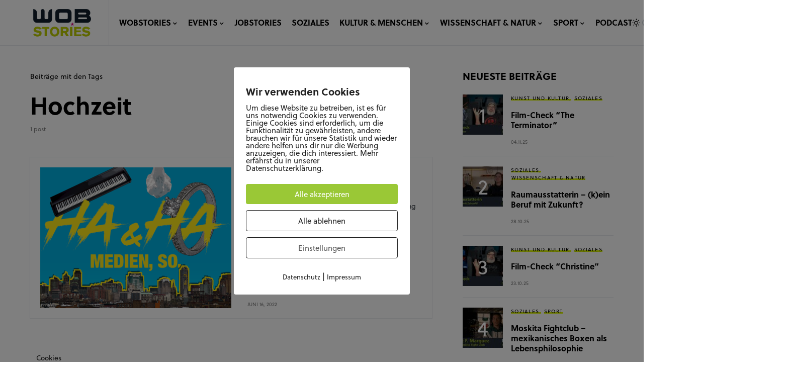

--- FILE ---
content_type: text/html; charset=UTF-8
request_url: https://www.wobstories.de/tag/hochzeit/
body_size: 18173
content:
<!doctype html>
<html lang="de" class="wf-loading">
<head>
	<meta charset="UTF-8" />
	<meta name="viewport" content="width=device-width, initial-scale=1" />
	<link rel="profile" href="https://gmpg.org/xfn/11" />
	<title>Hochzeit &#8211; Wobstories</title>
<meta name='robots' content='max-image-preview:large' />
<link href='https://fonts.gstatic.com' crossorigin rel='preconnect' />
<link rel="alternate" type="application/rss+xml" title="Wobstories &raquo; Feed" href="https://www.wobstories.de/feed/" />
<link rel="alternate" type="application/rss+xml" title="Wobstories &raquo; Kommentar-Feed" href="https://www.wobstories.de/comments/feed/" />
<link rel="alternate" type="application/rss+xml" title="Wobstories &raquo; Hochzeit Schlagwort-Feed" href="https://www.wobstories.de/tag/hochzeit/feed/" />
			<link rel="preload" href="https://www.wobstories.de/wp-content/plugins/canvas/assets/fonts/canvas-icons.woff" as="font" type="font/woff" crossorigin>
			<style id='wp-img-auto-sizes-contain-inline-css'>
img:is([sizes=auto i],[sizes^="auto," i]){contain-intrinsic-size:3000px 1500px}
/*# sourceURL=wp-img-auto-sizes-contain-inline-css */
</style>
<link rel='stylesheet' id='canvas-css' href='https://www.wobstories.de/wp-content/plugins/canvas/assets/css/canvas.css?ver=2.3.4.1' media='all' />
<link rel='alternate stylesheet' id='powerkit-icons-css' href='https://www.wobstories.de/wp-content/plugins/powerkit/assets/fonts/powerkit-icons.woff?ver=2.6.6' as='font' type='font/wof' crossorigin />
<link rel='stylesheet' id='powerkit-css' href='https://www.wobstories.de/wp-content/plugins/powerkit/assets/css/powerkit.css?ver=2.6.6' media='all' />
<style id='wp-emoji-styles-inline-css'>

	img.wp-smiley, img.emoji {
		display: inline !important;
		border: none !important;
		box-shadow: none !important;
		height: 1em !important;
		width: 1em !important;
		margin: 0 0.07em !important;
		vertical-align: -0.1em !important;
		background: none !important;
		padding: 0 !important;
	}
/*# sourceURL=wp-emoji-styles-inline-css */
</style>
<style id='wp-block-library-inline-css'>
:root{--wp-block-synced-color:#7a00df;--wp-block-synced-color--rgb:122,0,223;--wp-bound-block-color:var(--wp-block-synced-color);--wp-editor-canvas-background:#ddd;--wp-admin-theme-color:#007cba;--wp-admin-theme-color--rgb:0,124,186;--wp-admin-theme-color-darker-10:#006ba1;--wp-admin-theme-color-darker-10--rgb:0,107,160.5;--wp-admin-theme-color-darker-20:#005a87;--wp-admin-theme-color-darker-20--rgb:0,90,135;--wp-admin-border-width-focus:2px}@media (min-resolution:192dpi){:root{--wp-admin-border-width-focus:1.5px}}.wp-element-button{cursor:pointer}:root .has-very-light-gray-background-color{background-color:#eee}:root .has-very-dark-gray-background-color{background-color:#313131}:root .has-very-light-gray-color{color:#eee}:root .has-very-dark-gray-color{color:#313131}:root .has-vivid-green-cyan-to-vivid-cyan-blue-gradient-background{background:linear-gradient(135deg,#00d084,#0693e3)}:root .has-purple-crush-gradient-background{background:linear-gradient(135deg,#34e2e4,#4721fb 50%,#ab1dfe)}:root .has-hazy-dawn-gradient-background{background:linear-gradient(135deg,#faaca8,#dad0ec)}:root .has-subdued-olive-gradient-background{background:linear-gradient(135deg,#fafae1,#67a671)}:root .has-atomic-cream-gradient-background{background:linear-gradient(135deg,#fdd79a,#004a59)}:root .has-nightshade-gradient-background{background:linear-gradient(135deg,#330968,#31cdcf)}:root .has-midnight-gradient-background{background:linear-gradient(135deg,#020381,#2874fc)}:root{--wp--preset--font-size--normal:16px;--wp--preset--font-size--huge:42px}.has-regular-font-size{font-size:1em}.has-larger-font-size{font-size:2.625em}.has-normal-font-size{font-size:var(--wp--preset--font-size--normal)}.has-huge-font-size{font-size:var(--wp--preset--font-size--huge)}.has-text-align-center{text-align:center}.has-text-align-left{text-align:left}.has-text-align-right{text-align:right}.has-fit-text{white-space:nowrap!important}#end-resizable-editor-section{display:none}.aligncenter{clear:both}.items-justified-left{justify-content:flex-start}.items-justified-center{justify-content:center}.items-justified-right{justify-content:flex-end}.items-justified-space-between{justify-content:space-between}.screen-reader-text{border:0;clip-path:inset(50%);height:1px;margin:-1px;overflow:hidden;padding:0;position:absolute;width:1px;word-wrap:normal!important}.screen-reader-text:focus{background-color:#ddd;clip-path:none;color:#444;display:block;font-size:1em;height:auto;left:5px;line-height:normal;padding:15px 23px 14px;text-decoration:none;top:5px;width:auto;z-index:100000}html :where(.has-border-color){border-style:solid}html :where([style*=border-top-color]){border-top-style:solid}html :where([style*=border-right-color]){border-right-style:solid}html :where([style*=border-bottom-color]){border-bottom-style:solid}html :where([style*=border-left-color]){border-left-style:solid}html :where([style*=border-width]){border-style:solid}html :where([style*=border-top-width]){border-top-style:solid}html :where([style*=border-right-width]){border-right-style:solid}html :where([style*=border-bottom-width]){border-bottom-style:solid}html :where([style*=border-left-width]){border-left-style:solid}html :where(img[class*=wp-image-]){height:auto;max-width:100%}:where(figure){margin:0 0 1em}html :where(.is-position-sticky){--wp-admin--admin-bar--position-offset:var(--wp-admin--admin-bar--height,0px)}@media screen and (max-width:600px){html :where(.is-position-sticky){--wp-admin--admin-bar--position-offset:0px}}

/*# sourceURL=wp-block-library-inline-css */
</style><style id='wp-block-paragraph-inline-css'>
.is-small-text{font-size:.875em}.is-regular-text{font-size:1em}.is-large-text{font-size:2.25em}.is-larger-text{font-size:3em}.has-drop-cap:not(:focus):first-letter{float:left;font-size:8.4em;font-style:normal;font-weight:100;line-height:.68;margin:.05em .1em 0 0;text-transform:uppercase}body.rtl .has-drop-cap:not(:focus):first-letter{float:none;margin-left:.1em}p.has-drop-cap.has-background{overflow:hidden}:root :where(p.has-background){padding:1.25em 2.375em}:where(p.has-text-color:not(.has-link-color)) a{color:inherit}p.has-text-align-left[style*="writing-mode:vertical-lr"],p.has-text-align-right[style*="writing-mode:vertical-rl"]{rotate:180deg}
/*# sourceURL=https://www.wobstories.de/wp-includes/blocks/paragraph/style.min.css */
</style>
<style id='global-styles-inline-css'>
:root{--wp--preset--aspect-ratio--square: 1;--wp--preset--aspect-ratio--4-3: 4/3;--wp--preset--aspect-ratio--3-4: 3/4;--wp--preset--aspect-ratio--3-2: 3/2;--wp--preset--aspect-ratio--2-3: 2/3;--wp--preset--aspect-ratio--16-9: 16/9;--wp--preset--aspect-ratio--9-16: 9/16;--wp--preset--color--black: #000000;--wp--preset--color--cyan-bluish-gray: #abb8c3;--wp--preset--color--white: #FFFFFF;--wp--preset--color--pale-pink: #f78da7;--wp--preset--color--vivid-red: #cf2e2e;--wp--preset--color--luminous-vivid-orange: #ff6900;--wp--preset--color--luminous-vivid-amber: #fcb900;--wp--preset--color--light-green-cyan: #7bdcb5;--wp--preset--color--vivid-green-cyan: #00d084;--wp--preset--color--pale-cyan-blue: #8ed1fc;--wp--preset--color--vivid-cyan-blue: #0693e3;--wp--preset--color--vivid-purple: #9b51e0;--wp--preset--color--blue: #59BACC;--wp--preset--color--green: #58AD69;--wp--preset--color--orange: #FFBC49;--wp--preset--color--red: #e32c26;--wp--preset--color--gray-50: #f8f9fa;--wp--preset--color--gray-100: #f8f9fb;--wp--preset--color--gray-200: #e9ecef;--wp--preset--color--secondary: #818181;--wp--preset--gradient--vivid-cyan-blue-to-vivid-purple: linear-gradient(135deg,rgb(6,147,227) 0%,rgb(155,81,224) 100%);--wp--preset--gradient--light-green-cyan-to-vivid-green-cyan: linear-gradient(135deg,rgb(122,220,180) 0%,rgb(0,208,130) 100%);--wp--preset--gradient--luminous-vivid-amber-to-luminous-vivid-orange: linear-gradient(135deg,rgb(252,185,0) 0%,rgb(255,105,0) 100%);--wp--preset--gradient--luminous-vivid-orange-to-vivid-red: linear-gradient(135deg,rgb(255,105,0) 0%,rgb(207,46,46) 100%);--wp--preset--gradient--very-light-gray-to-cyan-bluish-gray: linear-gradient(135deg,rgb(238,238,238) 0%,rgb(169,184,195) 100%);--wp--preset--gradient--cool-to-warm-spectrum: linear-gradient(135deg,rgb(74,234,220) 0%,rgb(151,120,209) 20%,rgb(207,42,186) 40%,rgb(238,44,130) 60%,rgb(251,105,98) 80%,rgb(254,248,76) 100%);--wp--preset--gradient--blush-light-purple: linear-gradient(135deg,rgb(255,206,236) 0%,rgb(152,150,240) 100%);--wp--preset--gradient--blush-bordeaux: linear-gradient(135deg,rgb(254,205,165) 0%,rgb(254,45,45) 50%,rgb(107,0,62) 100%);--wp--preset--gradient--luminous-dusk: linear-gradient(135deg,rgb(255,203,112) 0%,rgb(199,81,192) 50%,rgb(65,88,208) 100%);--wp--preset--gradient--pale-ocean: linear-gradient(135deg,rgb(255,245,203) 0%,rgb(182,227,212) 50%,rgb(51,167,181) 100%);--wp--preset--gradient--electric-grass: linear-gradient(135deg,rgb(202,248,128) 0%,rgb(113,206,126) 100%);--wp--preset--gradient--midnight: linear-gradient(135deg,rgb(2,3,129) 0%,rgb(40,116,252) 100%);--wp--preset--font-size--small: 13px;--wp--preset--font-size--medium: 20px;--wp--preset--font-size--large: 36px;--wp--preset--font-size--x-large: 42px;--wp--preset--spacing--20: 0.44rem;--wp--preset--spacing--30: 0.67rem;--wp--preset--spacing--40: 1rem;--wp--preset--spacing--50: 1.5rem;--wp--preset--spacing--60: 2.25rem;--wp--preset--spacing--70: 3.38rem;--wp--preset--spacing--80: 5.06rem;--wp--preset--shadow--natural: 6px 6px 9px rgba(0, 0, 0, 0.2);--wp--preset--shadow--deep: 12px 12px 50px rgba(0, 0, 0, 0.4);--wp--preset--shadow--sharp: 6px 6px 0px rgba(0, 0, 0, 0.2);--wp--preset--shadow--outlined: 6px 6px 0px -3px rgb(255, 255, 255), 6px 6px rgb(0, 0, 0);--wp--preset--shadow--crisp: 6px 6px 0px rgb(0, 0, 0);}:where(.is-layout-flex){gap: 0.5em;}:where(.is-layout-grid){gap: 0.5em;}body .is-layout-flex{display: flex;}.is-layout-flex{flex-wrap: wrap;align-items: center;}.is-layout-flex > :is(*, div){margin: 0;}body .is-layout-grid{display: grid;}.is-layout-grid > :is(*, div){margin: 0;}:where(.wp-block-columns.is-layout-flex){gap: 2em;}:where(.wp-block-columns.is-layout-grid){gap: 2em;}:where(.wp-block-post-template.is-layout-flex){gap: 1.25em;}:where(.wp-block-post-template.is-layout-grid){gap: 1.25em;}.has-black-color{color: var(--wp--preset--color--black) !important;}.has-cyan-bluish-gray-color{color: var(--wp--preset--color--cyan-bluish-gray) !important;}.has-white-color{color: var(--wp--preset--color--white) !important;}.has-pale-pink-color{color: var(--wp--preset--color--pale-pink) !important;}.has-vivid-red-color{color: var(--wp--preset--color--vivid-red) !important;}.has-luminous-vivid-orange-color{color: var(--wp--preset--color--luminous-vivid-orange) !important;}.has-luminous-vivid-amber-color{color: var(--wp--preset--color--luminous-vivid-amber) !important;}.has-light-green-cyan-color{color: var(--wp--preset--color--light-green-cyan) !important;}.has-vivid-green-cyan-color{color: var(--wp--preset--color--vivid-green-cyan) !important;}.has-pale-cyan-blue-color{color: var(--wp--preset--color--pale-cyan-blue) !important;}.has-vivid-cyan-blue-color{color: var(--wp--preset--color--vivid-cyan-blue) !important;}.has-vivid-purple-color{color: var(--wp--preset--color--vivid-purple) !important;}.has-black-background-color{background-color: var(--wp--preset--color--black) !important;}.has-cyan-bluish-gray-background-color{background-color: var(--wp--preset--color--cyan-bluish-gray) !important;}.has-white-background-color{background-color: var(--wp--preset--color--white) !important;}.has-pale-pink-background-color{background-color: var(--wp--preset--color--pale-pink) !important;}.has-vivid-red-background-color{background-color: var(--wp--preset--color--vivid-red) !important;}.has-luminous-vivid-orange-background-color{background-color: var(--wp--preset--color--luminous-vivid-orange) !important;}.has-luminous-vivid-amber-background-color{background-color: var(--wp--preset--color--luminous-vivid-amber) !important;}.has-light-green-cyan-background-color{background-color: var(--wp--preset--color--light-green-cyan) !important;}.has-vivid-green-cyan-background-color{background-color: var(--wp--preset--color--vivid-green-cyan) !important;}.has-pale-cyan-blue-background-color{background-color: var(--wp--preset--color--pale-cyan-blue) !important;}.has-vivid-cyan-blue-background-color{background-color: var(--wp--preset--color--vivid-cyan-blue) !important;}.has-vivid-purple-background-color{background-color: var(--wp--preset--color--vivid-purple) !important;}.has-black-border-color{border-color: var(--wp--preset--color--black) !important;}.has-cyan-bluish-gray-border-color{border-color: var(--wp--preset--color--cyan-bluish-gray) !important;}.has-white-border-color{border-color: var(--wp--preset--color--white) !important;}.has-pale-pink-border-color{border-color: var(--wp--preset--color--pale-pink) !important;}.has-vivid-red-border-color{border-color: var(--wp--preset--color--vivid-red) !important;}.has-luminous-vivid-orange-border-color{border-color: var(--wp--preset--color--luminous-vivid-orange) !important;}.has-luminous-vivid-amber-border-color{border-color: var(--wp--preset--color--luminous-vivid-amber) !important;}.has-light-green-cyan-border-color{border-color: var(--wp--preset--color--light-green-cyan) !important;}.has-vivid-green-cyan-border-color{border-color: var(--wp--preset--color--vivid-green-cyan) !important;}.has-pale-cyan-blue-border-color{border-color: var(--wp--preset--color--pale-cyan-blue) !important;}.has-vivid-cyan-blue-border-color{border-color: var(--wp--preset--color--vivid-cyan-blue) !important;}.has-vivid-purple-border-color{border-color: var(--wp--preset--color--vivid-purple) !important;}.has-vivid-cyan-blue-to-vivid-purple-gradient-background{background: var(--wp--preset--gradient--vivid-cyan-blue-to-vivid-purple) !important;}.has-light-green-cyan-to-vivid-green-cyan-gradient-background{background: var(--wp--preset--gradient--light-green-cyan-to-vivid-green-cyan) !important;}.has-luminous-vivid-amber-to-luminous-vivid-orange-gradient-background{background: var(--wp--preset--gradient--luminous-vivid-amber-to-luminous-vivid-orange) !important;}.has-luminous-vivid-orange-to-vivid-red-gradient-background{background: var(--wp--preset--gradient--luminous-vivid-orange-to-vivid-red) !important;}.has-very-light-gray-to-cyan-bluish-gray-gradient-background{background: var(--wp--preset--gradient--very-light-gray-to-cyan-bluish-gray) !important;}.has-cool-to-warm-spectrum-gradient-background{background: var(--wp--preset--gradient--cool-to-warm-spectrum) !important;}.has-blush-light-purple-gradient-background{background: var(--wp--preset--gradient--blush-light-purple) !important;}.has-blush-bordeaux-gradient-background{background: var(--wp--preset--gradient--blush-bordeaux) !important;}.has-luminous-dusk-gradient-background{background: var(--wp--preset--gradient--luminous-dusk) !important;}.has-pale-ocean-gradient-background{background: var(--wp--preset--gradient--pale-ocean) !important;}.has-electric-grass-gradient-background{background: var(--wp--preset--gradient--electric-grass) !important;}.has-midnight-gradient-background{background: var(--wp--preset--gradient--midnight) !important;}.has-small-font-size{font-size: var(--wp--preset--font-size--small) !important;}.has-medium-font-size{font-size: var(--wp--preset--font-size--medium) !important;}.has-large-font-size{font-size: var(--wp--preset--font-size--large) !important;}.has-x-large-font-size{font-size: var(--wp--preset--font-size--x-large) !important;}
/*# sourceURL=global-styles-inline-css */
</style>

<style id='classic-theme-styles-inline-css'>
/*! This file is auto-generated */
.wp-block-button__link{color:#fff;background-color:#32373c;border-radius:9999px;box-shadow:none;text-decoration:none;padding:calc(.667em + 2px) calc(1.333em + 2px);font-size:1.125em}.wp-block-file__button{background:#32373c;color:#fff;text-decoration:none}
/*# sourceURL=/wp-includes/css/classic-themes.min.css */
</style>
<link rel='stylesheet' id='canvas-block-posts-sidebar-css' href='https://www.wobstories.de/wp-content/plugins/canvas/components/posts/block-posts-sidebar/block-posts-sidebar.css?ver=1646164297' media='all' />
<link rel='stylesheet' id='absolute-reviews-css' href='https://www.wobstories.de/wp-content/plugins/absolute-reviews/public/css/absolute-reviews-public.css?ver=1.1.0' media='all' />
<link rel='stylesheet' id='advanced-popups-css' href='https://www.wobstories.de/wp-content/plugins/advanced-popups/public/css/advanced-popups-public.css?ver=1.1.3' media='all' />
<link rel='stylesheet' id='canvas-block-heading-style-css' href='https://www.wobstories.de/wp-content/plugins/canvas/components/content-formatting/block-heading/block.css?ver=1646164297' media='all' />
<link rel='stylesheet' id='canvas-block-list-style-css' href='https://www.wobstories.de/wp-content/plugins/canvas/components/content-formatting/block-list/block.css?ver=1646164297' media='all' />
<link rel='stylesheet' id='canvas-block-paragraph-style-css' href='https://www.wobstories.de/wp-content/plugins/canvas/components/content-formatting/block-paragraph/block.css?ver=1646164297' media='all' />
<link rel='stylesheet' id='canvas-block-separator-style-css' href='https://www.wobstories.de/wp-content/plugins/canvas/components/content-formatting/block-separator/block.css?ver=1646164297' media='all' />
<link rel='stylesheet' id='canvas-block-group-style-css' href='https://www.wobstories.de/wp-content/plugins/canvas/components/basic-elements/block-group/block.css?ver=1646164297' media='all' />
<link rel='stylesheet' id='canvas-block-cover-style-css' href='https://www.wobstories.de/wp-content/plugins/canvas/components/basic-elements/block-cover/block.css?ver=1646164297' media='all' />
<link rel='stylesheet' id='pixelmate-public-css-css' href='https://www.wobstories.de/wp-content/plugins/pixelmate/public//assets/css/pixelmate.css?ver=6.9' media='all' />
<link rel='stylesheet' id='powerkit-author-box-css' href='https://www.wobstories.de/wp-content/plugins/powerkit/modules/author-box/public/css/public-powerkit-author-box.css?ver=2.6.6' media='all' />
<link rel='stylesheet' id='powerkit-basic-elements-css' href='https://www.wobstories.de/wp-content/plugins/powerkit/modules/basic-elements/public/css/public-powerkit-basic-elements.css?ver=2.6.6' media='screen' />
<link rel='stylesheet' id='powerkit-coming-soon-css' href='https://www.wobstories.de/wp-content/plugins/powerkit/modules/coming-soon/public/css/public-powerkit-coming-soon.css?ver=2.6.6' media='all' />
<link rel='stylesheet' id='powerkit-content-formatting-css' href='https://www.wobstories.de/wp-content/plugins/powerkit/modules/content-formatting/public/css/public-powerkit-content-formatting.css?ver=2.6.6' media='all' />
<link rel='stylesheet' id='powerkit-сontributors-css' href='https://www.wobstories.de/wp-content/plugins/powerkit/modules/contributors/public/css/public-powerkit-contributors.css?ver=2.6.6' media='all' />
<link rel='stylesheet' id='powerkit-facebook-css' href='https://www.wobstories.de/wp-content/plugins/powerkit/modules/facebook/public/css/public-powerkit-facebook.css?ver=2.6.6' media='all' />
<link rel='stylesheet' id='powerkit-featured-categories-css' href='https://www.wobstories.de/wp-content/plugins/powerkit/modules/featured-categories/public/css/public-powerkit-featured-categories.css?ver=2.6.6' media='all' />
<link rel='stylesheet' id='powerkit-inline-posts-css' href='https://www.wobstories.de/wp-content/plugins/powerkit/modules/inline-posts/public/css/public-powerkit-inline-posts.css?ver=2.6.6' media='all' />
<link rel='stylesheet' id='powerkit-instagram-css' href='https://www.wobstories.de/wp-content/plugins/powerkit/modules/instagram/public/css/public-powerkit-instagram.css?ver=2.6.6' media='all' />
<link rel='stylesheet' id='powerkit-justified-gallery-css' href='https://www.wobstories.de/wp-content/plugins/powerkit/modules/justified-gallery/public/css/public-powerkit-justified-gallery.css?ver=2.6.6' media='all' />
<link rel='stylesheet' id='powerkit-lazyload-css' href='https://www.wobstories.de/wp-content/plugins/powerkit/modules/lazyload/public/css/public-powerkit-lazyload.css?ver=2.6.6' media='all' />
<link rel='stylesheet' id='glightbox-css' href='https://www.wobstories.de/wp-content/plugins/powerkit/modules/lightbox/public/css/glightbox.min.css?ver=2.6.6' media='all' />
<link rel='stylesheet' id='powerkit-lightbox-css' href='https://www.wobstories.de/wp-content/plugins/powerkit/modules/lightbox/public/css/public-powerkit-lightbox.css?ver=2.6.6' media='all' />
<link rel='stylesheet' id='powerkit-opt-in-forms-css' href='https://www.wobstories.de/wp-content/plugins/powerkit/modules/opt-in-forms/public/css/public-powerkit-opt-in-forms.css?ver=2.6.6' media='all' />
<link rel='stylesheet' id='powerkit-pinterest-css' href='https://www.wobstories.de/wp-content/plugins/powerkit/modules/pinterest/public/css/public-powerkit-pinterest.css?ver=2.6.6' media='all' />
<link rel='stylesheet' id='powerkit-scroll-to-top-css' href='https://www.wobstories.de/wp-content/plugins/powerkit/modules/scroll-to-top/public/css/public-powerkit-scroll-to-top.css?ver=2.6.6' media='all' />
<link rel='stylesheet' id='powerkit-share-buttons-css' href='https://www.wobstories.de/wp-content/plugins/powerkit/modules/share-buttons/public/css/public-powerkit-share-buttons.css?ver=2.6.6' media='all' />
<link rel='stylesheet' id='powerkit-slider-gallery-css' href='https://www.wobstories.de/wp-content/plugins/powerkit/modules/slider-gallery/public/css/public-powerkit-slider-gallery.css?ver=2.6.6' media='all' />
<link rel='stylesheet' id='powerkit-social-links-css' href='https://www.wobstories.de/wp-content/plugins/powerkit/modules/social-links/public/css/public-powerkit-social-links.css?ver=2.6.6' media='all' />
<link rel='stylesheet' id='powerkit-twitter-css' href='https://www.wobstories.de/wp-content/plugins/powerkit/modules/twitter/public/css/public-powerkit-twitter.css?ver=2.6.6' media='all' />
<link rel='stylesheet' id='powerkit-widget-about-css' href='https://www.wobstories.de/wp-content/plugins/powerkit/modules/widget-about/public/css/public-powerkit-widget-about.css?ver=2.6.6' media='all' />
<link rel='stylesheet' id='csco-styles-css' href='https://www.wobstories.de/wp-content/themes/newsblock/style.css?ver=1.1.2' media='all' />
<style id='csco-styles-inline-css'>
.searchwp-live-search-no-min-chars:after { content: "Continue typing" }
/*# sourceURL=csco-styles-inline-css */
</style>
<link rel='stylesheet' id='searchwp-live-search-css' href='https://www.wobstories.de/wp-content/plugins/searchwp-live-ajax-search/assets/styles/style.css?ver=1.6.2' media='all' />
<link rel='stylesheet' id='csco_child_css-css' href='https://www.wobstories.de/wp-content/themes/newsblock-child/style.css?ver=1.0.0' media='all' />
<script src="https://www.wobstories.de/wp-includes/js/jquery/jquery.min.js?ver=3.7.1" id="jquery-core-js"></script>
<script src="https://www.wobstories.de/wp-includes/js/jquery/jquery-migrate.min.js?ver=3.4.1" id="jquery-migrate-js"></script>
<script src="https://www.wobstories.de/wp-content/plugins/advanced-popups/public/js/advanced-popups-public.js?ver=1.1.3" id="advanced-popups-js"></script>
<link rel="https://api.w.org/" href="https://www.wobstories.de/wp-json/" /><link rel="alternate" title="JSON" type="application/json" href="https://www.wobstories.de/wp-json/wp/v2/tags/353" /><link rel="EditURI" type="application/rsd+xml" title="RSD" href="https://www.wobstories.de/xmlrpc.php?rsd" />
<meta name="generator" content="WordPress 6.9" />
		<link rel="preload" href="https://www.wobstories.de/wp-content/plugins/absolute-reviews/fonts/absolute-reviews-icons.woff" as="font" type="font/woff" crossorigin>
				<link rel="preload" href="https://www.wobstories.de/wp-content/plugins/advanced-popups/fonts/advanced-popups-icons.woff" as="font" type="font/woff" crossorigin>
		
<style type="text/css" media="all" id="canvas-blocks-dynamic-styles">

</style>
<style id='csco-theme-typography'>
	:root {
		/* Base Font */
		--cs-font-base-family: soleil;
		--cs-font-base-size: 1rem;
		--cs-font-base-weight: 400;
		--cs-font-base-style: normal;
		--cs-font-base-letter-spacing: normal;
		--cs-font-base-line-height: 1.5;

		/* Primary Font */
		--cs-font-primary-family: soleil;
		--cs-font-primary-size: 0.875rem;
		--cs-font-primary-weight: 400;
		--cs-font-primary-style: normal;
		--cs-font-primary-letter-spacing: ;
		--cs-font-primary-text-transform: none;

		/* Secondary Font */
		--cs-font-secondary-family: soleil;
		--cs-font-secondary-size: 0.75rem;
		--cs-font-secondary-weight: 400;
		--cs-font-secondary-style: normal;
		--cs-font-secondary-letter-spacing: normal;
		--cs-font-secondary-text-transform: none;

		/* Category Font */
		--cs-font-category-family: soleil;
		--cs-font-category-size: 0.625rem;
		--cs-font-category-weight: 400;
		--cs-font-category-style: normal;
		--cs-font-category-letter-spacing: 0.125em;
		--cs-font-category-text-transform: uppercase;

		/* Post Meta Font */
		--cs-font-post-meta-family: soleil;
		--cs-font-post-meta-size: 0.6255rem;
		--cs-font-post-meta-weight: 400;
		--cs-font-post-meta-style: normal;
		--cs-font-post-meta-letter-spacing: normal;
		--cs-font-post-meta-text-transform: uppercase;

		/* Input Font */
		--cs-font-input-family: soleil;
		--cs-font-input-size: 0.75rem;
		--cs-font-input-line-height: 1.625rem;
		--cs-font-input-weight: 400;
		--cs-font-input-style: normal;
		--cs-font-input-letter-spacing: normal;
		--cs-font-input-text-transform: none;

		/* Post Subbtitle */
		--cs-font-post-subtitle-family: inherit;
		--cs-font-post-subtitle-size: 1.25rem;
		--cs-font-post-subtitle-letter-spacing: normal;

		/* Post Content */
		--cs-font-post-content-family: soleil;
		--cs-font-post-content-size: 1rem;
		--cs-font-post-content-letter-spacing: normal;

		/* Summary */
		--cs-font-entry-summary-family: soleil;
		--cs-font-entry-summary-size: 1rem;
		--cs-font-entry-summary-letter-spacing: normal;

		/* Entry Excerpt */
		--cs-font-entry-excerpt-family: soleil;
		--cs-font-entry-excerpt-size: 0.875rem;
		--cs-font-entry-excerpt-letter-spacing: normal;

		/* Logos --------------- */

		/* Main Logo */
		--cs-font-main-logo-family: Inter;
		--cs-font-main-logo-size: 1.5rem;
		--cs-font-main-logo-weight: 700;
		--cs-font-main-logo-style: normal;
		--cs-font-main-logo-letter-spacing: -0.075em;
		--cs-font-main-logo-text-transform: none;

		/* Large Logo */
		--cs-font-large-logo-family: Inter;
		--cs-font-large-logo-size: 1.75rem;
		--cs-font-large-logo-weight: 700;
		--cs-font-large-logo-style: normal;
		--cs-font-large-logo-letter-spacing: -0.075em;
		--cs-font-large-logo-text-transform: none;

		/* Footer Logo */
		--cs-font-footer-logo-family: soleil;
		--cs-font-footer-logo-size: 1.5rem;
		--cs-font-footer-logo-weight: 700;
		--cs-font-footer-logo-style: normal;
		--cs-font-footer-logo-letter-spacing: ;
		--cs-font-footer-logo-text-transform: none;

		/* Headings --------------- */

		/* Headings */
		--cs-font-headings-family: soleil;
		--cs-font-headings-weight: 700;
		--cs-font-headings-style: normal;
		--cs-font-headings-line-height: 1.25;
		--cs-font-headings-letter-spacing: ;
		--cs-font-headings-text-transform: none;

		/* Styled Heading */
		--cs-font-styled-heading-line-height: 1.4em;

		/* Decorated Heading */
		--cs-font-decorated-heading-family: Sriracha;
		--cs-font-decorated-heading-font-size: 1.25rem;
		--cs-font-decorated-heading-weight: 400;
		--cs-font-decorated-heading-style: normal;
		--cs-font-decorated-heading-line-height: 1;
		--cs-font-decorated-heading-letter-spacing: -0.05em;
		--cs-font-decorated-heading-text-transform: uppercase;

		/* Menu Font --------------- */

		/* Menu */
		/* Used for main top level menu elements. */
		--cs-font-menu-family: soleil;
		--cs-font-menu-size: 1rem;
		--cs-font-menu-weight: 700;
		--cs-font-menu-style: normal;
		--cs-font-menu-letter-spacing: ;
		--cs-font-menu-text-transform: uppercase;

		/* Submenu Font */
		/* Used for submenu elements. */
		--cs-font-submenu-family: soleil;
		--cs-font-submenu-size: 0.9rem;
		--cs-font-submenu-weight: 700;
		--cs-font-submenu-style: normal;
		--cs-font-submenu-letter-spacing: ;
		--cs-font-submenu-text-transform: uppercase;

		/* Section Headings --------------- */
		--cs-font-section-headings-family: soleil;
		--cs-font-section-headings-size: 1.25rem;
		--cs-font-section-headings-weight: 700;
		--cs-font-section-headings-style: normal;
		--cs-font-section-headings-letter-spacing: ;
		--cs-font-section-headings-text-transform: uppercase;
	}

	</style>
<link rel="icon" href="https://www.wobstories.de/wp-content/uploads/2021/03/cropped-Wobstories-2014-32x32.png" sizes="32x32" />
<link rel="icon" href="https://www.wobstories.de/wp-content/uploads/2021/03/cropped-Wobstories-2014-192x192.png" sizes="192x192" />
<link rel="apple-touch-icon" href="https://www.wobstories.de/wp-content/uploads/2021/03/cropped-Wobstories-2014-180x180.png" />
<meta name="msapplication-TileImage" content="https://www.wobstories.de/wp-content/uploads/2021/03/cropped-Wobstories-2014-270x270.png" />
<style id="kirki-inline-styles">:root, [site-data-scheme="default"]{--cs-color-site-background:#FFFFFF;--cs-color-search-background:#f8f9fa;--cs-color-header-background:#ffffff;--cs-color-submenu-background:#FFFFFF;--cs-color-footer-background:#111111;}:root, [data-scheme="default"]{--cs-color-accent:#daf400;--cs-color-accent-contrast:#000000;--cs-color-secondary:#818181;--cs-palette-color-secondary:#818181;--cs-color-secondary-contrast:#000000;--cs-color-styled-heading:#000000;--cs-color-styled-heading-contrast:#ffffff;--cs-color-styled-heading-hover:#daf400;--cs-color-styled-heading-hover-contrast:#000000;--cs-color-styled-category:#daf400;--cs-color-styled-category-contrast:#000000;--cs-color-styled-category-hover:#000000;--cs-color-styled-category-hover-contrast:#FFFFFF;--cs-color-category:#000000;--cs-color-category-hover:#000000;--cs-color-category-underline:#daf400;--cs-color-button:#000000;--cs-color-button-contrast:#FFFFFF;--cs-color-button-hover:#282828;--cs-color-button-hover-contrast:#FFFFFF;--cs-color-overlay-background:rgba(0,0,0,0.25);}[site-data-scheme="dark"]{--cs-color-site-background:#1c1c1c;--cs-color-search-background:#333335;--cs-color-header-background:#1c1c1c;--cs-color-submenu-background:#1c1c1c;--cs-color-footer-background:#1c1c1c;}[data-scheme="dark"]{--cs-color-accent:#daf400;--cs-color-accent-contrast:#000000;--cs-color-secondary:#858585;--cs-palette-color-secondary:#858585;--cs-color-secondary-contrast:#000000;--cs-color-styled-heading:#000000;--cs-color-styled-heading-contrast:#ffffff;--cs-color-styled-heading-hover:#daf400;--cs-color-styled-heading-hover-contrast:#000000;--cs-color-styled-category:#000000;--cs-color-styled-category-contrast:#FFFFFF;--cs-color-styled-category-hover:#daf400;--cs-color-styled-category-hover-contrast:#000000;--cs-color-category:#ffffff;--cs-color-category-hover:#FFFFFF;--cs-color-category-underline:rgba(255,255,255,0);--cs-color-button:#3d3d3d;--cs-color-button-contrast:#FFFFFF;--cs-color-button-hover:#242424;--cs-color-button-hover-contrast:#FFFFFF;--cs-color-overlay-background:rgba(0,0,0,0.25);}:root{--cs-common-border-radius:5px;--cs-primary-border-radius:50px;--cs-secondary-border-radius:100%;--cs-styled-category-border-radius:0;--cs-image-border-radius:0px;--cs-header-height:90px;}:root .cnvs-block-section-heading, [data-scheme="default"] .cnvs-block-section-heading, [data-scheme="dark"] [data-scheme="default"] .cnvs-block-section-heading{--cnvs-section-heading-border-color:#ffffff;}[data-scheme="dark"] .cnvs-block-section-heading{--cnvs-section-heading-border-color:#49494b;}.cs-search__posts{--cs-image-border-radius:50%!important;}/* cyrillic-ext */
@font-face {
  font-family: 'Inter';
  font-style: normal;
  font-weight: 700;
  font-display: swap;
  src: url(https://www.wobstories.de/wp-content/fonts/inter/font) format('woff');
  unicode-range: U+0460-052F, U+1C80-1C8A, U+20B4, U+2DE0-2DFF, U+A640-A69F, U+FE2E-FE2F;
}
/* cyrillic */
@font-face {
  font-family: 'Inter';
  font-style: normal;
  font-weight: 700;
  font-display: swap;
  src: url(https://www.wobstories.de/wp-content/fonts/inter/font) format('woff');
  unicode-range: U+0301, U+0400-045F, U+0490-0491, U+04B0-04B1, U+2116;
}
/* greek-ext */
@font-face {
  font-family: 'Inter';
  font-style: normal;
  font-weight: 700;
  font-display: swap;
  src: url(https://www.wobstories.de/wp-content/fonts/inter/font) format('woff');
  unicode-range: U+1F00-1FFF;
}
/* greek */
@font-face {
  font-family: 'Inter';
  font-style: normal;
  font-weight: 700;
  font-display: swap;
  src: url(https://www.wobstories.de/wp-content/fonts/inter/font) format('woff');
  unicode-range: U+0370-0377, U+037A-037F, U+0384-038A, U+038C, U+038E-03A1, U+03A3-03FF;
}
/* vietnamese */
@font-face {
  font-family: 'Inter';
  font-style: normal;
  font-weight: 700;
  font-display: swap;
  src: url(https://www.wobstories.de/wp-content/fonts/inter/font) format('woff');
  unicode-range: U+0102-0103, U+0110-0111, U+0128-0129, U+0168-0169, U+01A0-01A1, U+01AF-01B0, U+0300-0301, U+0303-0304, U+0308-0309, U+0323, U+0329, U+1EA0-1EF9, U+20AB;
}
/* latin-ext */
@font-face {
  font-family: 'Inter';
  font-style: normal;
  font-weight: 700;
  font-display: swap;
  src: url(https://www.wobstories.de/wp-content/fonts/inter/font) format('woff');
  unicode-range: U+0100-02BA, U+02BD-02C5, U+02C7-02CC, U+02CE-02D7, U+02DD-02FF, U+0304, U+0308, U+0329, U+1D00-1DBF, U+1E00-1E9F, U+1EF2-1EFF, U+2020, U+20A0-20AB, U+20AD-20C0, U+2113, U+2C60-2C7F, U+A720-A7FF;
}
/* latin */
@font-face {
  font-family: 'Inter';
  font-style: normal;
  font-weight: 700;
  font-display: swap;
  src: url(https://www.wobstories.de/wp-content/fonts/inter/font) format('woff');
  unicode-range: U+0000-00FF, U+0131, U+0152-0153, U+02BB-02BC, U+02C6, U+02DA, U+02DC, U+0304, U+0308, U+0329, U+2000-206F, U+20AC, U+2122, U+2191, U+2193, U+2212, U+2215, U+FEFF, U+FFFD;
}
/* cyrillic-ext */
@font-face {
  font-family: 'Inter';
  font-style: normal;
  font-weight: 800;
  font-display: swap;
  src: url(https://www.wobstories.de/wp-content/fonts/inter/font) format('woff');
  unicode-range: U+0460-052F, U+1C80-1C8A, U+20B4, U+2DE0-2DFF, U+A640-A69F, U+FE2E-FE2F;
}
/* cyrillic */
@font-face {
  font-family: 'Inter';
  font-style: normal;
  font-weight: 800;
  font-display: swap;
  src: url(https://www.wobstories.de/wp-content/fonts/inter/font) format('woff');
  unicode-range: U+0301, U+0400-045F, U+0490-0491, U+04B0-04B1, U+2116;
}
/* greek-ext */
@font-face {
  font-family: 'Inter';
  font-style: normal;
  font-weight: 800;
  font-display: swap;
  src: url(https://www.wobstories.de/wp-content/fonts/inter/font) format('woff');
  unicode-range: U+1F00-1FFF;
}
/* greek */
@font-face {
  font-family: 'Inter';
  font-style: normal;
  font-weight: 800;
  font-display: swap;
  src: url(https://www.wobstories.de/wp-content/fonts/inter/font) format('woff');
  unicode-range: U+0370-0377, U+037A-037F, U+0384-038A, U+038C, U+038E-03A1, U+03A3-03FF;
}
/* vietnamese */
@font-face {
  font-family: 'Inter';
  font-style: normal;
  font-weight: 800;
  font-display: swap;
  src: url(https://www.wobstories.de/wp-content/fonts/inter/font) format('woff');
  unicode-range: U+0102-0103, U+0110-0111, U+0128-0129, U+0168-0169, U+01A0-01A1, U+01AF-01B0, U+0300-0301, U+0303-0304, U+0308-0309, U+0323, U+0329, U+1EA0-1EF9, U+20AB;
}
/* latin-ext */
@font-face {
  font-family: 'Inter';
  font-style: normal;
  font-weight: 800;
  font-display: swap;
  src: url(https://www.wobstories.de/wp-content/fonts/inter/font) format('woff');
  unicode-range: U+0100-02BA, U+02BD-02C5, U+02C7-02CC, U+02CE-02D7, U+02DD-02FF, U+0304, U+0308, U+0329, U+1D00-1DBF, U+1E00-1E9F, U+1EF2-1EFF, U+2020, U+20A0-20AB, U+20AD-20C0, U+2113, U+2C60-2C7F, U+A720-A7FF;
}
/* latin */
@font-face {
  font-family: 'Inter';
  font-style: normal;
  font-weight: 800;
  font-display: swap;
  src: url(https://www.wobstories.de/wp-content/fonts/inter/font) format('woff');
  unicode-range: U+0000-00FF, U+0131, U+0152-0153, U+02BB-02BC, U+02C6, U+02DA, U+02DC, U+0304, U+0308, U+0329, U+2000-206F, U+20AC, U+2122, U+2191, U+2193, U+2212, U+2215, U+FEFF, U+FFFD;
}/* thai */
@font-face {
  font-family: 'Sriracha';
  font-style: normal;
  font-weight: 400;
  font-display: swap;
  src: url(https://www.wobstories.de/wp-content/fonts/sriracha/font) format('woff');
  unicode-range: U+02D7, U+0303, U+0331, U+0E01-0E5B, U+200C-200D, U+25CC;
}
/* vietnamese */
@font-face {
  font-family: 'Sriracha';
  font-style: normal;
  font-weight: 400;
  font-display: swap;
  src: url(https://www.wobstories.de/wp-content/fonts/sriracha/font) format('woff');
  unicode-range: U+0102-0103, U+0110-0111, U+0128-0129, U+0168-0169, U+01A0-01A1, U+01AF-01B0, U+0300-0301, U+0303-0304, U+0308-0309, U+0323, U+0329, U+1EA0-1EF9, U+20AB;
}
/* latin-ext */
@font-face {
  font-family: 'Sriracha';
  font-style: normal;
  font-weight: 400;
  font-display: swap;
  src: url(https://www.wobstories.de/wp-content/fonts/sriracha/font) format('woff');
  unicode-range: U+0100-02BA, U+02BD-02C5, U+02C7-02CC, U+02CE-02D7, U+02DD-02FF, U+0304, U+0308, U+0329, U+1D00-1DBF, U+1E00-1E9F, U+1EF2-1EFF, U+2020, U+20A0-20AB, U+20AD-20C0, U+2113, U+2C60-2C7F, U+A720-A7FF;
}
/* latin */
@font-face {
  font-family: 'Sriracha';
  font-style: normal;
  font-weight: 400;
  font-display: swap;
  src: url(https://www.wobstories.de/wp-content/fonts/sriracha/font) format('woff');
  unicode-range: U+0000-00FF, U+0131, U+0152-0153, U+02BB-02BC, U+02C6, U+02DA, U+02DC, U+0304, U+0308, U+0329, U+2000-206F, U+20AC, U+2122, U+2191, U+2193, U+2212, U+2215, U+FEFF, U+FFFD;
}/* cyrillic-ext */
@font-face {
  font-family: 'Inter';
  font-style: normal;
  font-weight: 700;
  font-display: swap;
  src: url(https://www.wobstories.de/wp-content/fonts/inter/font) format('woff');
  unicode-range: U+0460-052F, U+1C80-1C8A, U+20B4, U+2DE0-2DFF, U+A640-A69F, U+FE2E-FE2F;
}
/* cyrillic */
@font-face {
  font-family: 'Inter';
  font-style: normal;
  font-weight: 700;
  font-display: swap;
  src: url(https://www.wobstories.de/wp-content/fonts/inter/font) format('woff');
  unicode-range: U+0301, U+0400-045F, U+0490-0491, U+04B0-04B1, U+2116;
}
/* greek-ext */
@font-face {
  font-family: 'Inter';
  font-style: normal;
  font-weight: 700;
  font-display: swap;
  src: url(https://www.wobstories.de/wp-content/fonts/inter/font) format('woff');
  unicode-range: U+1F00-1FFF;
}
/* greek */
@font-face {
  font-family: 'Inter';
  font-style: normal;
  font-weight: 700;
  font-display: swap;
  src: url(https://www.wobstories.de/wp-content/fonts/inter/font) format('woff');
  unicode-range: U+0370-0377, U+037A-037F, U+0384-038A, U+038C, U+038E-03A1, U+03A3-03FF;
}
/* vietnamese */
@font-face {
  font-family: 'Inter';
  font-style: normal;
  font-weight: 700;
  font-display: swap;
  src: url(https://www.wobstories.de/wp-content/fonts/inter/font) format('woff');
  unicode-range: U+0102-0103, U+0110-0111, U+0128-0129, U+0168-0169, U+01A0-01A1, U+01AF-01B0, U+0300-0301, U+0303-0304, U+0308-0309, U+0323, U+0329, U+1EA0-1EF9, U+20AB;
}
/* latin-ext */
@font-face {
  font-family: 'Inter';
  font-style: normal;
  font-weight: 700;
  font-display: swap;
  src: url(https://www.wobstories.de/wp-content/fonts/inter/font) format('woff');
  unicode-range: U+0100-02BA, U+02BD-02C5, U+02C7-02CC, U+02CE-02D7, U+02DD-02FF, U+0304, U+0308, U+0329, U+1D00-1DBF, U+1E00-1E9F, U+1EF2-1EFF, U+2020, U+20A0-20AB, U+20AD-20C0, U+2113, U+2C60-2C7F, U+A720-A7FF;
}
/* latin */
@font-face {
  font-family: 'Inter';
  font-style: normal;
  font-weight: 700;
  font-display: swap;
  src: url(https://www.wobstories.de/wp-content/fonts/inter/font) format('woff');
  unicode-range: U+0000-00FF, U+0131, U+0152-0153, U+02BB-02BC, U+02C6, U+02DA, U+02DC, U+0304, U+0308, U+0329, U+2000-206F, U+20AC, U+2122, U+2191, U+2193, U+2212, U+2215, U+FEFF, U+FFFD;
}
/* cyrillic-ext */
@font-face {
  font-family: 'Inter';
  font-style: normal;
  font-weight: 800;
  font-display: swap;
  src: url(https://www.wobstories.de/wp-content/fonts/inter/font) format('woff');
  unicode-range: U+0460-052F, U+1C80-1C8A, U+20B4, U+2DE0-2DFF, U+A640-A69F, U+FE2E-FE2F;
}
/* cyrillic */
@font-face {
  font-family: 'Inter';
  font-style: normal;
  font-weight: 800;
  font-display: swap;
  src: url(https://www.wobstories.de/wp-content/fonts/inter/font) format('woff');
  unicode-range: U+0301, U+0400-045F, U+0490-0491, U+04B0-04B1, U+2116;
}
/* greek-ext */
@font-face {
  font-family: 'Inter';
  font-style: normal;
  font-weight: 800;
  font-display: swap;
  src: url(https://www.wobstories.de/wp-content/fonts/inter/font) format('woff');
  unicode-range: U+1F00-1FFF;
}
/* greek */
@font-face {
  font-family: 'Inter';
  font-style: normal;
  font-weight: 800;
  font-display: swap;
  src: url(https://www.wobstories.de/wp-content/fonts/inter/font) format('woff');
  unicode-range: U+0370-0377, U+037A-037F, U+0384-038A, U+038C, U+038E-03A1, U+03A3-03FF;
}
/* vietnamese */
@font-face {
  font-family: 'Inter';
  font-style: normal;
  font-weight: 800;
  font-display: swap;
  src: url(https://www.wobstories.de/wp-content/fonts/inter/font) format('woff');
  unicode-range: U+0102-0103, U+0110-0111, U+0128-0129, U+0168-0169, U+01A0-01A1, U+01AF-01B0, U+0300-0301, U+0303-0304, U+0308-0309, U+0323, U+0329, U+1EA0-1EF9, U+20AB;
}
/* latin-ext */
@font-face {
  font-family: 'Inter';
  font-style: normal;
  font-weight: 800;
  font-display: swap;
  src: url(https://www.wobstories.de/wp-content/fonts/inter/font) format('woff');
  unicode-range: U+0100-02BA, U+02BD-02C5, U+02C7-02CC, U+02CE-02D7, U+02DD-02FF, U+0304, U+0308, U+0329, U+1D00-1DBF, U+1E00-1E9F, U+1EF2-1EFF, U+2020, U+20A0-20AB, U+20AD-20C0, U+2113, U+2C60-2C7F, U+A720-A7FF;
}
/* latin */
@font-face {
  font-family: 'Inter';
  font-style: normal;
  font-weight: 800;
  font-display: swap;
  src: url(https://www.wobstories.de/wp-content/fonts/inter/font) format('woff');
  unicode-range: U+0000-00FF, U+0131, U+0152-0153, U+02BB-02BC, U+02C6, U+02DA, U+02DC, U+0304, U+0308, U+0329, U+2000-206F, U+20AC, U+2122, U+2191, U+2193, U+2212, U+2215, U+FEFF, U+FFFD;
}/* thai */
@font-face {
  font-family: 'Sriracha';
  font-style: normal;
  font-weight: 400;
  font-display: swap;
  src: url(https://www.wobstories.de/wp-content/fonts/sriracha/font) format('woff');
  unicode-range: U+02D7, U+0303, U+0331, U+0E01-0E5B, U+200C-200D, U+25CC;
}
/* vietnamese */
@font-face {
  font-family: 'Sriracha';
  font-style: normal;
  font-weight: 400;
  font-display: swap;
  src: url(https://www.wobstories.de/wp-content/fonts/sriracha/font) format('woff');
  unicode-range: U+0102-0103, U+0110-0111, U+0128-0129, U+0168-0169, U+01A0-01A1, U+01AF-01B0, U+0300-0301, U+0303-0304, U+0308-0309, U+0323, U+0329, U+1EA0-1EF9, U+20AB;
}
/* latin-ext */
@font-face {
  font-family: 'Sriracha';
  font-style: normal;
  font-weight: 400;
  font-display: swap;
  src: url(https://www.wobstories.de/wp-content/fonts/sriracha/font) format('woff');
  unicode-range: U+0100-02BA, U+02BD-02C5, U+02C7-02CC, U+02CE-02D7, U+02DD-02FF, U+0304, U+0308, U+0329, U+1D00-1DBF, U+1E00-1E9F, U+1EF2-1EFF, U+2020, U+20A0-20AB, U+20AD-20C0, U+2113, U+2C60-2C7F, U+A720-A7FF;
}
/* latin */
@font-face {
  font-family: 'Sriracha';
  font-style: normal;
  font-weight: 400;
  font-display: swap;
  src: url(https://www.wobstories.de/wp-content/fonts/sriracha/font) format('woff');
  unicode-range: U+0000-00FF, U+0131, U+0152-0153, U+02BB-02BC, U+02C6, U+02DA, U+02DC, U+0304, U+0308, U+0329, U+2000-206F, U+20AC, U+2122, U+2191, U+2193, U+2212, U+2215, U+FEFF, U+FFFD;
}/* cyrillic-ext */
@font-face {
  font-family: 'Inter';
  font-style: normal;
  font-weight: 700;
  font-display: swap;
  src: url(https://www.wobstories.de/wp-content/fonts/inter/font) format('woff');
  unicode-range: U+0460-052F, U+1C80-1C8A, U+20B4, U+2DE0-2DFF, U+A640-A69F, U+FE2E-FE2F;
}
/* cyrillic */
@font-face {
  font-family: 'Inter';
  font-style: normal;
  font-weight: 700;
  font-display: swap;
  src: url(https://www.wobstories.de/wp-content/fonts/inter/font) format('woff');
  unicode-range: U+0301, U+0400-045F, U+0490-0491, U+04B0-04B1, U+2116;
}
/* greek-ext */
@font-face {
  font-family: 'Inter';
  font-style: normal;
  font-weight: 700;
  font-display: swap;
  src: url(https://www.wobstories.de/wp-content/fonts/inter/font) format('woff');
  unicode-range: U+1F00-1FFF;
}
/* greek */
@font-face {
  font-family: 'Inter';
  font-style: normal;
  font-weight: 700;
  font-display: swap;
  src: url(https://www.wobstories.de/wp-content/fonts/inter/font) format('woff');
  unicode-range: U+0370-0377, U+037A-037F, U+0384-038A, U+038C, U+038E-03A1, U+03A3-03FF;
}
/* vietnamese */
@font-face {
  font-family: 'Inter';
  font-style: normal;
  font-weight: 700;
  font-display: swap;
  src: url(https://www.wobstories.de/wp-content/fonts/inter/font) format('woff');
  unicode-range: U+0102-0103, U+0110-0111, U+0128-0129, U+0168-0169, U+01A0-01A1, U+01AF-01B0, U+0300-0301, U+0303-0304, U+0308-0309, U+0323, U+0329, U+1EA0-1EF9, U+20AB;
}
/* latin-ext */
@font-face {
  font-family: 'Inter';
  font-style: normal;
  font-weight: 700;
  font-display: swap;
  src: url(https://www.wobstories.de/wp-content/fonts/inter/font) format('woff');
  unicode-range: U+0100-02BA, U+02BD-02C5, U+02C7-02CC, U+02CE-02D7, U+02DD-02FF, U+0304, U+0308, U+0329, U+1D00-1DBF, U+1E00-1E9F, U+1EF2-1EFF, U+2020, U+20A0-20AB, U+20AD-20C0, U+2113, U+2C60-2C7F, U+A720-A7FF;
}
/* latin */
@font-face {
  font-family: 'Inter';
  font-style: normal;
  font-weight: 700;
  font-display: swap;
  src: url(https://www.wobstories.de/wp-content/fonts/inter/font) format('woff');
  unicode-range: U+0000-00FF, U+0131, U+0152-0153, U+02BB-02BC, U+02C6, U+02DA, U+02DC, U+0304, U+0308, U+0329, U+2000-206F, U+20AC, U+2122, U+2191, U+2193, U+2212, U+2215, U+FEFF, U+FFFD;
}
/* cyrillic-ext */
@font-face {
  font-family: 'Inter';
  font-style: normal;
  font-weight: 800;
  font-display: swap;
  src: url(https://www.wobstories.de/wp-content/fonts/inter/font) format('woff');
  unicode-range: U+0460-052F, U+1C80-1C8A, U+20B4, U+2DE0-2DFF, U+A640-A69F, U+FE2E-FE2F;
}
/* cyrillic */
@font-face {
  font-family: 'Inter';
  font-style: normal;
  font-weight: 800;
  font-display: swap;
  src: url(https://www.wobstories.de/wp-content/fonts/inter/font) format('woff');
  unicode-range: U+0301, U+0400-045F, U+0490-0491, U+04B0-04B1, U+2116;
}
/* greek-ext */
@font-face {
  font-family: 'Inter';
  font-style: normal;
  font-weight: 800;
  font-display: swap;
  src: url(https://www.wobstories.de/wp-content/fonts/inter/font) format('woff');
  unicode-range: U+1F00-1FFF;
}
/* greek */
@font-face {
  font-family: 'Inter';
  font-style: normal;
  font-weight: 800;
  font-display: swap;
  src: url(https://www.wobstories.de/wp-content/fonts/inter/font) format('woff');
  unicode-range: U+0370-0377, U+037A-037F, U+0384-038A, U+038C, U+038E-03A1, U+03A3-03FF;
}
/* vietnamese */
@font-face {
  font-family: 'Inter';
  font-style: normal;
  font-weight: 800;
  font-display: swap;
  src: url(https://www.wobstories.de/wp-content/fonts/inter/font) format('woff');
  unicode-range: U+0102-0103, U+0110-0111, U+0128-0129, U+0168-0169, U+01A0-01A1, U+01AF-01B0, U+0300-0301, U+0303-0304, U+0308-0309, U+0323, U+0329, U+1EA0-1EF9, U+20AB;
}
/* latin-ext */
@font-face {
  font-family: 'Inter';
  font-style: normal;
  font-weight: 800;
  font-display: swap;
  src: url(https://www.wobstories.de/wp-content/fonts/inter/font) format('woff');
  unicode-range: U+0100-02BA, U+02BD-02C5, U+02C7-02CC, U+02CE-02D7, U+02DD-02FF, U+0304, U+0308, U+0329, U+1D00-1DBF, U+1E00-1E9F, U+1EF2-1EFF, U+2020, U+20A0-20AB, U+20AD-20C0, U+2113, U+2C60-2C7F, U+A720-A7FF;
}
/* latin */
@font-face {
  font-family: 'Inter';
  font-style: normal;
  font-weight: 800;
  font-display: swap;
  src: url(https://www.wobstories.de/wp-content/fonts/inter/font) format('woff');
  unicode-range: U+0000-00FF, U+0131, U+0152-0153, U+02BB-02BC, U+02C6, U+02DA, U+02DC, U+0304, U+0308, U+0329, U+2000-206F, U+20AC, U+2122, U+2191, U+2193, U+2212, U+2215, U+FEFF, U+FFFD;
}/* thai */
@font-face {
  font-family: 'Sriracha';
  font-style: normal;
  font-weight: 400;
  font-display: swap;
  src: url(https://www.wobstories.de/wp-content/fonts/sriracha/font) format('woff');
  unicode-range: U+02D7, U+0303, U+0331, U+0E01-0E5B, U+200C-200D, U+25CC;
}
/* vietnamese */
@font-face {
  font-family: 'Sriracha';
  font-style: normal;
  font-weight: 400;
  font-display: swap;
  src: url(https://www.wobstories.de/wp-content/fonts/sriracha/font) format('woff');
  unicode-range: U+0102-0103, U+0110-0111, U+0128-0129, U+0168-0169, U+01A0-01A1, U+01AF-01B0, U+0300-0301, U+0303-0304, U+0308-0309, U+0323, U+0329, U+1EA0-1EF9, U+20AB;
}
/* latin-ext */
@font-face {
  font-family: 'Sriracha';
  font-style: normal;
  font-weight: 400;
  font-display: swap;
  src: url(https://www.wobstories.de/wp-content/fonts/sriracha/font) format('woff');
  unicode-range: U+0100-02BA, U+02BD-02C5, U+02C7-02CC, U+02CE-02D7, U+02DD-02FF, U+0304, U+0308, U+0329, U+1D00-1DBF, U+1E00-1E9F, U+1EF2-1EFF, U+2020, U+20A0-20AB, U+20AD-20C0, U+2113, U+2C60-2C7F, U+A720-A7FF;
}
/* latin */
@font-face {
  font-family: 'Sriracha';
  font-style: normal;
  font-weight: 400;
  font-display: swap;
  src: url(https://www.wobstories.de/wp-content/fonts/sriracha/font) format('woff');
  unicode-range: U+0000-00FF, U+0131, U+0152-0153, U+02BB-02BC, U+02C6, U+02DA, U+02DC, U+0304, U+0308, U+0329, U+2000-206F, U+20AC, U+2122, U+2191, U+2193, U+2212, U+2215, U+FEFF, U+FFFD;
}</style></head>

<body class="archive tag tag-hochzeit tag-353 wp-embed-responsive wp-theme-newsblock wp-child-theme-newsblock-child cs-page-layout-right cs-navbar-sticky-enabled cs-navbar-smart-enabled cs-sticky-sidebar-enabled cs-stick-to-bottom" data-scheme='default' site-data-scheme='default'>



	<div class="cs-site-overlay"></div>

	<div class="cs-offcanvas">
		<div class="cs-offcanvas__header" data-scheme="default">
			
			<nav class="cs-offcanvas__nav">
						<div class="cs-logo ">
			<a class="cs-header__logo cs-logo-default " href="https://www.wobstories.de/">
				<img src="https://www.wobstories.de/wp-content/uploads/2021/03/Wobstories-2014.png"  alt="Wobstories" >			</a>

									<a class="cs-header__logo cs-logo-dark " href="https://www.wobstories.de/">
							<img src="https://www.wobstories.de/wp-content/uploads/2021/03/Wobstories-2014-dark.png"  alt="Wobstories" >						</a>
							</div>
		
				<span class="cs-offcanvas__toggle" role="button"><i class="cs-icon cs-icon-x"></i></span>
			</nav>

					</div>
		<aside class="cs-offcanvas__sidebar">
			<div class="cs-offcanvas__inner cs-offcanvas__area cs-widget-area">
				<div class="widget widget_nav_menu cs-d-lg-none"><div class="menu-menu-container"><ul id="menu-menu" class="menu"><li id="menu-item-2868" class="menu-item menu-item-type-post_type menu-item-object-page menu-item-has-children menu-item-2868"><a href="https://www.wobstories.de/wobstories/">Wobstories</a>
<ul class="sub-menu">
	<li id="menu-item-2869" class="menu-item menu-item-type-post_type menu-item-object-page menu-item-2869"><a href="https://www.wobstories.de/wobstories/kontakt/">Kontakt</a></li>
	<li id="menu-item-2871" class="menu-item menu-item-type-post_type menu-item-object-page menu-item-2871"><a href="https://www.wobstories.de/?page_id=2650">Über uns</a></li>
	<li id="menu-item-3636" class="menu-item menu-item-type-post_type menu-item-object-page menu-item-3636"><a href="https://www.wobstories.de/wobstories/preise/">Ist da preislich noch was machbar? Klar.</a></li>
</ul>
</li>
<li id="menu-item-2849" class="menu-item menu-item-type-taxonomy menu-item-object-category menu-item-has-children menu-item-2849"><a href="https://www.wobstories.de/category/events/">Events</a>
<ul class="sub-menu">
	<li id="menu-item-2850" class="menu-item menu-item-type-taxonomy menu-item-object-category menu-item-2850"><a href="https://www.wobstories.de/category/events/eventguide/">Eventguide</a></li>
	<li id="menu-item-2851" class="menu-item menu-item-type-taxonomy menu-item-object-category menu-item-2851"><a href="https://www.wobstories.de/category/events/termine/">Termine</a></li>
</ul>
</li>
<li id="menu-item-4152" class="menu-item menu-item-type-taxonomy menu-item-object-category menu-item-4152"><a href="https://www.wobstories.de/category/jobstories/">Jobstories</a></li>
<li id="menu-item-2848" class="menu-item menu-item-type-taxonomy menu-item-object-category menu-item-2848"><a href="https://www.wobstories.de/category/soziales/">Soziales</a></li>
<li id="menu-item-2852" class="menu-item menu-item-type-taxonomy menu-item-object-category menu-item-has-children menu-item-2852"><a href="https://www.wobstories.de/category/kunstundkultur/">Kultur &#038; Menschen</a>
<ul class="sub-menu">
	<li id="menu-item-2853" class="menu-item menu-item-type-taxonomy menu-item-object-category menu-item-2853"><a href="https://www.wobstories.de/category/kunstundkultur/schaufenster/">Schaufenster</a></li>
	<li id="menu-item-2856" class="menu-item menu-item-type-taxonomy menu-item-object-category menu-item-2856"><a href="https://www.wobstories.de/category/kunstundkultur/lupe-kultur/">Lupe</a></li>
	<li id="menu-item-4387" class="menu-item menu-item-type-taxonomy menu-item-object-category menu-item-4387"><a href="https://www.wobstories.de/category/kunstundkultur/theater/">Theater</a></li>
	<li id="menu-item-2854" class="menu-item menu-item-type-taxonomy menu-item-object-category menu-item-2854"><a href="https://www.wobstories.de/category/kunstundkultur/galerien/">Galerien</a></li>
	<li id="menu-item-2857" class="menu-item menu-item-type-taxonomy menu-item-object-category menu-item-2857"><a href="https://www.wobstories.de/category/kunstundkultur/kunst/">Kunst</a></li>
	<li id="menu-item-2859" class="menu-item menu-item-type-taxonomy menu-item-object-category menu-item-2859"><a href="https://www.wobstories.de/category/kunstundkultur/musik-konzerte/">Musik &amp; Konzerte</a></li>
</ul>
</li>
<li id="menu-item-2860" class="menu-item menu-item-type-taxonomy menu-item-object-category menu-item-has-children menu-item-2860"><a href="https://www.wobstories.de/category/wissenschaft-natur/">Wissenschaft &amp; Natur</a>
<ul class="sub-menu">
	<li id="menu-item-2861" class="menu-item menu-item-type-taxonomy menu-item-object-category menu-item-2861"><a href="https://www.wobstories.de/category/wissenschaft-natur/tiere/">Tiere</a></li>
	<li id="menu-item-4371" class="menu-item menu-item-type-taxonomy menu-item-object-category menu-item-4371"><a href="https://www.wobstories.de/category/wissenschaft-natur/mobilitaet/">Mobilität</a></li>
</ul>
</li>
<li id="menu-item-2862" class="menu-item menu-item-type-taxonomy menu-item-object-category menu-item-has-children menu-item-2862"><a href="https://www.wobstories.de/category/sport/">Sport</a>
<ul class="sub-menu">
	<li id="menu-item-2863" class="menu-item menu-item-type-taxonomy menu-item-object-category menu-item-2863"><a href="https://www.wobstories.de/category/sport/andere-vereine/">Andere Vereine</a></li>
	<li id="menu-item-2864" class="menu-item menu-item-type-taxonomy menu-item-object-category menu-item-2864"><a href="https://www.wobstories.de/category/sport/blackbirds/">Blackbirds</a></li>
	<li id="menu-item-2865" class="menu-item menu-item-type-taxonomy menu-item-object-category menu-item-2865"><a href="https://www.wobstories.de/category/sport/grizzlys/">Grizzlys</a></li>
	<li id="menu-item-2866" class="menu-item menu-item-type-taxonomy menu-item-object-category menu-item-2866"><a href="https://www.wobstories.de/category/sport/vfl-frauen/">VfL Frauen</a></li>
	<li id="menu-item-2867" class="menu-item menu-item-type-taxonomy menu-item-object-category menu-item-2867"><a href="https://www.wobstories.de/category/sport/vfl-maenner/">VfL Männer</a></li>
</ul>
</li>
<li id="menu-item-4378" class="menu-item menu-item-type-taxonomy menu-item-object-category menu-item-4378"><a href="https://www.wobstories.de/category/podcast/">Podcast</a></li>
</ul></div></div>
				<div class="widget archives-2 widget_archive"><h5 class="cs-section-heading cnvs-block-section-heading is-style-cnvs-block-section-heading-default halignleft  "><span class="cnvs-section-title"><span>Archiv</span></span></h5>
			<ul>
					<li><a href='https://www.wobstories.de/2025/11/'>November 2025</a></li>
	<li><a href='https://www.wobstories.de/2025/10/'>Oktober 2025</a></li>
	<li><a href='https://www.wobstories.de/2025/09/'>September 2025</a></li>
	<li><a href='https://www.wobstories.de/2025/08/'>August 2025</a></li>
	<li><a href='https://www.wobstories.de/2025/07/'>Juli 2025</a></li>
	<li><a href='https://www.wobstories.de/2023/02/'>Februar 2023</a></li>
	<li><a href='https://www.wobstories.de/2022/12/'>Dezember 2022</a></li>
	<li><a href='https://www.wobstories.de/2022/09/'>September 2022</a></li>
	<li><a href='https://www.wobstories.de/2022/08/'>August 2022</a></li>
	<li><a href='https://www.wobstories.de/2022/07/'>Juli 2022</a></li>
	<li><a href='https://www.wobstories.de/2022/06/'>Juni 2022</a></li>
	<li><a href='https://www.wobstories.de/2022/05/'>Mai 2022</a></li>
	<li><a href='https://www.wobstories.de/2022/04/'>April 2022</a></li>
	<li><a href='https://www.wobstories.de/2022/03/'>März 2022</a></li>
	<li><a href='https://www.wobstories.de/2022/02/'>Februar 2022</a></li>
	<li><a href='https://www.wobstories.de/2022/01/'>Januar 2022</a></li>
	<li><a href='https://www.wobstories.de/2021/12/'>Dezember 2021</a></li>
	<li><a href='https://www.wobstories.de/2021/11/'>November 2021</a></li>
	<li><a href='https://www.wobstories.de/2021/10/'>Oktober 2021</a></li>
	<li><a href='https://www.wobstories.de/2021/09/'>September 2021</a></li>
	<li><a href='https://www.wobstories.de/2021/07/'>Juli 2021</a></li>
	<li><a href='https://www.wobstories.de/2021/06/'>Juni 2021</a></li>
	<li><a href='https://www.wobstories.de/2021/05/'>Mai 2021</a></li>
	<li><a href='https://www.wobstories.de/2021/04/'>April 2021</a></li>
	<li><a href='https://www.wobstories.de/2021/03/'>März 2021</a></li>
	<li><a href='https://www.wobstories.de/2021/02/'>Februar 2021</a></li>
	<li><a href='https://www.wobstories.de/2021/01/'>Januar 2021</a></li>
	<li><a href='https://www.wobstories.de/2020/12/'>Dezember 2020</a></li>
	<li><a href='https://www.wobstories.de/2020/11/'>November 2020</a></li>
	<li><a href='https://www.wobstories.de/2020/10/'>Oktober 2020</a></li>
	<li><a href='https://www.wobstories.de/2020/09/'>September 2020</a></li>
	<li><a href='https://www.wobstories.de/2020/08/'>August 2020</a></li>
	<li><a href='https://www.wobstories.de/2020/07/'>Juli 2020</a></li>
	<li><a href='https://www.wobstories.de/2020/06/'>Juni 2020</a></li>
	<li><a href='https://www.wobstories.de/2020/05/'>Mai 2020</a></li>
	<li><a href='https://www.wobstories.de/2020/04/'>April 2020</a></li>
	<li><a href='https://www.wobstories.de/2020/03/'>März 2020</a></li>
	<li><a href='https://www.wobstories.de/2020/02/'>Februar 2020</a></li>
	<li><a href='https://www.wobstories.de/2020/01/'>Januar 2020</a></li>
	<li><a href='https://www.wobstories.de/2019/11/'>November 2019</a></li>
	<li><a href='https://www.wobstories.de/2019/10/'>Oktober 2019</a></li>
	<li><a href='https://www.wobstories.de/2019/09/'>September 2019</a></li>
	<li><a href='https://www.wobstories.de/2019/08/'>August 2019</a></li>
	<li><a href='https://www.wobstories.de/2019/07/'>Juli 2019</a></li>
	<li><a href='https://www.wobstories.de/2019/06/'>Juni 2019</a></li>
	<li><a href='https://www.wobstories.de/2019/05/'>Mai 2019</a></li>
	<li><a href='https://www.wobstories.de/2019/04/'>April 2019</a></li>
	<li><a href='https://www.wobstories.de/2019/02/'>Februar 2019</a></li>
	<li><a href='https://www.wobstories.de/2018/12/'>Dezember 2018</a></li>
	<li><a href='https://www.wobstories.de/2018/11/'>November 2018</a></li>
	<li><a href='https://www.wobstories.de/2018/08/'>August 2018</a></li>
	<li><a href='https://www.wobstories.de/2018/06/'>Juni 2018</a></li>
	<li><a href='https://www.wobstories.de/2018/04/'>April 2018</a></li>
	<li><a href='https://www.wobstories.de/2018/03/'>März 2018</a></li>
	<li><a href='https://www.wobstories.de/2017/11/'>November 2017</a></li>
	<li><a href='https://www.wobstories.de/2017/05/'>Mai 2017</a></li>
			</ul>

			</div><div class="widget categories-2 widget_categories"><h5 class="cs-section-heading cnvs-block-section-heading is-style-cnvs-block-section-heading-default halignleft  "><span class="cnvs-section-title"><span>Kategorien</span></span></h5>
			<ul>
					<li class="cat-item cat-item-86"><a href="https://www.wobstories.de/category/sport/andere-vereine/">Andere Vereine</a>
</li>
	<li class="cat-item cat-item-85"><a href="https://www.wobstories.de/category/sport/blackbirds/">Blackbirds</a>
</li>
	<li class="cat-item cat-item-70"><a href="https://www.wobstories.de/category/events/eventguide/">Eventguide</a>
</li>
	<li class="cat-item cat-item-69"><a href="https://www.wobstories.de/category/events/">Events</a>
</li>
	<li class="cat-item cat-item-73"><a href="https://www.wobstories.de/category/kunstundkultur/galerien/">Galerien</a>
</li>
	<li class="cat-item cat-item-82"><a href="https://www.wobstories.de/category/sport/grizzlys/">Grizzlys</a>
</li>
	<li class="cat-item cat-item-78"><a href="https://www.wobstories.de/category/kunstundkultur/lupe/">Interview</a>
</li>
	<li class="cat-item cat-item-310"><a href="https://www.wobstories.de/category/jobstories/">Jobstories</a>
</li>
	<li class="cat-item cat-item-76"><a href="https://www.wobstories.de/category/kunstundkultur/kunst/">Kunst</a>
</li>
	<li class="cat-item cat-item-87"><a href="https://www.wobstories.de/category/kunstundkultur/">Kunst und Kultur</a>
</li>
	<li class="cat-item cat-item-75"><a href="https://www.wobstories.de/category/kunstundkultur/lupe-kultur/">Lupe</a>
</li>
	<li class="cat-item cat-item-343"><a href="https://www.wobstories.de/category/wissenschaft-natur/mobilitaet/">Mobilität</a>
</li>
	<li class="cat-item cat-item-77"><a href="https://www.wobstories.de/category/kunstundkultur/musik-konzerte/">Musik &amp; Konzerte</a>
</li>
	<li class="cat-item cat-item-347"><a href="https://www.wobstories.de/category/podcast/">Podcast</a>
</li>
	<li class="cat-item cat-item-72"><a href="https://www.wobstories.de/category/kunstundkultur/schaufenster/">Schaufenster</a>
</li>
	<li class="cat-item cat-item-1"><a href="https://www.wobstories.de/category/soziales/">Soziales</a>
</li>
	<li class="cat-item cat-item-81"><a href="https://www.wobstories.de/category/sport/">Sport</a>
</li>
	<li class="cat-item cat-item-71"><a href="https://www.wobstories.de/category/events/termine/">Termine</a>
</li>
	<li class="cat-item cat-item-74"><a href="https://www.wobstories.de/category/kunstundkultur/theater/">Theater</a>
</li>
	<li class="cat-item cat-item-80"><a href="https://www.wobstories.de/category/wissenschaft-natur/tiere/">Tiere</a>
</li>
	<li class="cat-item cat-item-84"><a href="https://www.wobstories.de/category/sport/vfl-frauen/">VfL Frauen</a>
</li>
	<li class="cat-item cat-item-83"><a href="https://www.wobstories.de/category/sport/vfl-maenner/">VfL Männer</a>
</li>
	<li class="cat-item cat-item-79"><a href="https://www.wobstories.de/category/wissenschaft-natur/">Wissenschaft &amp; Natur</a>
</li>
			</ul>

			</div><div class="widget meta-2 widget_meta"><h5 class="cs-section-heading cnvs-block-section-heading is-style-cnvs-block-section-heading-default halignleft  "><span class="cnvs-section-title"><span>Meta</span></span></h5>
		<ul>
						<li><a href="https://www.wobstories.de/wp-login.php">Anmelden</a></li>
			<li><a href="https://www.wobstories.de/feed/">Feed der Einträge</a></li>
			<li><a href="https://www.wobstories.de/comments/feed/">Kommentar-Feed</a></li>

			<li><a href="https://de.wordpress.org/">WordPress.org</a></li>
		</ul>

		</div>			</div>
		</aside>
	</div>
	
<div id="page" class="cs-site">

	
	<div class="cs-site-inner">

		
		
<header class="cs-header cs-header-one" data-scheme="default">
	<div class="cs-container">
		<div class="cs-header__inner cs-header__inner-desktop">
			<div class="cs-header__col cs-col-left">
								<span class="cs-header__offcanvas-toggle  cs-d-lg-none" role="button">
					<i class="cs-icon cs-icon-menu"></i>
				</span>
					<div class="cs-logo ">
			<a class="cs-header__logo cs-logo-default " href="https://www.wobstories.de/">
				<img src="https://www.wobstories.de/wp-content/uploads/2021/03/Wobstories-2014.png"  alt="Wobstories" >			</a>

									<a class="cs-header__logo cs-logo-dark " href="https://www.wobstories.de/">
							<img src="https://www.wobstories.de/wp-content/uploads/2021/03/Wobstories-2014-dark.png"  alt="Wobstories" >						</a>
							</div>
		<nav class="cs-header__nav"><ul id="menu-menu-1" class="cs-header__nav-inner"><li class="menu-item menu-item-type-post_type menu-item-object-page menu-item-has-children menu-item-2868 cs-mega-menu cs-mega-menu-posts"><a href="https://www.wobstories.de/wobstories/" data-posts="2652|2650|3633" data-numberposts="5"><span>Wobstories</span></a>						<div class="sub-menu" data-scheme="default">
							<div class="cs-mm__posts mega-menu-posts"></div>
						</div>
						</li>
<li class="menu-item menu-item-type-taxonomy menu-item-object-category menu-item-has-children menu-item-2849 cs-mega-menu cs-mega-menu-terms"><a href="https://www.wobstories.de/category/events/"><span>Events</span></a>						<div class="sub-menu" data-scheme="default">
							<div class="cs-mm__content">
								<ul class="cs-mm__categories">
																				<li class="menu-item menu-item-type-taxonomy menu-item-object-category menu-item-2850 cs-mega-menu-child-term cs-mega-menu-child">
												<a href="https://www.wobstories.de/category/events/eventguide/" data-term="70" data-numberposts="4">Eventguide</a>											</li>
																					<li class="menu-item menu-item-type-taxonomy menu-item-object-category menu-item-2851 cs-mega-menu-child-term cs-mega-menu-child">
												<a href="https://www.wobstories.de/category/events/termine/" data-term="71" data-numberposts="4">Termine</a>											</li>
																		</ul>

								<div class="cs-mm__posts-container cs-has-spinner">
																					<div class="cs-mm__posts" data-term="70"><span class="cs-spinner"></span></div>
																							<div class="cs-mm__posts" data-term="71"><span class="cs-spinner"></span></div>
																			</div>
							</div>
						</div>
						</li>
<li class="menu-item menu-item-type-taxonomy menu-item-object-category menu-item-4152"><a href="https://www.wobstories.de/category/jobstories/"><span>Jobstories</span></a></li>
<li class="menu-item menu-item-type-taxonomy menu-item-object-category menu-item-2848"><a href="https://www.wobstories.de/category/soziales/"><span>Soziales</span></a></li>
<li class="menu-item menu-item-type-taxonomy menu-item-object-category menu-item-has-children menu-item-2852 cs-mega-menu cs-mega-menu-terms"><a href="https://www.wobstories.de/category/kunstundkultur/"><span>Kultur &#038; Menschen</span></a>						<div class="sub-menu" data-scheme="default">
							<div class="cs-mm__content">
								<ul class="cs-mm__categories">
																				<li class="menu-item menu-item-type-taxonomy menu-item-object-category menu-item-2853 cs-mega-menu-child-term cs-mega-menu-child">
												<a href="https://www.wobstories.de/category/kunstundkultur/schaufenster/" data-term="72" data-numberposts="4">Schaufenster</a>											</li>
																					<li class="menu-item menu-item-type-taxonomy menu-item-object-category menu-item-2856 cs-mega-menu-child-term cs-mega-menu-child">
												<a href="https://www.wobstories.de/category/kunstundkultur/lupe-kultur/" data-term="75" data-numberposts="4">Lupe</a>											</li>
																					<li class="menu-item menu-item-type-taxonomy menu-item-object-category menu-item-4387 cs-mega-menu-child-term cs-mega-menu-child">
												<a href="https://www.wobstories.de/category/kunstundkultur/theater/" data-term="74" data-numberposts="4">Theater</a>											</li>
																					<li class="menu-item menu-item-type-taxonomy menu-item-object-category menu-item-2854 cs-mega-menu-child-term cs-mega-menu-child">
												<a href="https://www.wobstories.de/category/kunstundkultur/galerien/" data-term="73" data-numberposts="4">Galerien</a>											</li>
																					<li class="menu-item menu-item-type-taxonomy menu-item-object-category menu-item-2857 cs-mega-menu-child-term cs-mega-menu-child">
												<a href="https://www.wobstories.de/category/kunstundkultur/kunst/" data-term="76" data-numberposts="4">Kunst</a>											</li>
																					<li class="menu-item menu-item-type-taxonomy menu-item-object-category menu-item-2859 cs-mega-menu-child-term cs-mega-menu-child">
												<a href="https://www.wobstories.de/category/kunstundkultur/musik-konzerte/" data-term="77" data-numberposts="4">Musik &amp; Konzerte</a>											</li>
																		</ul>

								<div class="cs-mm__posts-container cs-has-spinner">
																					<div class="cs-mm__posts" data-term="72"><span class="cs-spinner"></span></div>
																							<div class="cs-mm__posts" data-term="75"><span class="cs-spinner"></span></div>
																							<div class="cs-mm__posts" data-term="74"><span class="cs-spinner"></span></div>
																							<div class="cs-mm__posts" data-term="73"><span class="cs-spinner"></span></div>
																							<div class="cs-mm__posts" data-term="76"><span class="cs-spinner"></span></div>
																							<div class="cs-mm__posts" data-term="77"><span class="cs-spinner"></span></div>
																			</div>
							</div>
						</div>
						</li>
<li class="menu-item menu-item-type-taxonomy menu-item-object-category menu-item-has-children menu-item-2860 cs-mega-menu cs-mega-menu-terms"><a href="https://www.wobstories.de/category/wissenschaft-natur/"><span>Wissenschaft &amp; Natur</span></a>						<div class="sub-menu" data-scheme="default">
							<div class="cs-mm__content">
								<ul class="cs-mm__categories">
																				<li class="menu-item menu-item-type-taxonomy menu-item-object-category menu-item-2861 cs-mega-menu-child-term cs-mega-menu-child">
												<a href="https://www.wobstories.de/category/wissenschaft-natur/tiere/" data-term="80" data-numberposts="4">Tiere</a>											</li>
																					<li class="menu-item menu-item-type-taxonomy menu-item-object-category menu-item-4371 cs-mega-menu-child-term cs-mega-menu-child">
												<a href="https://www.wobstories.de/category/wissenschaft-natur/mobilitaet/" data-term="343" data-numberposts="4">Mobilität</a>											</li>
																		</ul>

								<div class="cs-mm__posts-container cs-has-spinner">
																					<div class="cs-mm__posts" data-term="80"><span class="cs-spinner"></span></div>
																							<div class="cs-mm__posts" data-term="343"><span class="cs-spinner"></span></div>
																			</div>
							</div>
						</div>
						</li>
<li class="menu-item menu-item-type-taxonomy menu-item-object-category menu-item-has-children menu-item-2862 cs-mega-menu cs-mega-menu-terms"><a href="https://www.wobstories.de/category/sport/"><span>Sport</span></a>						<div class="sub-menu" data-scheme="default">
							<div class="cs-mm__content">
								<ul class="cs-mm__categories">
																				<li class="menu-item menu-item-type-taxonomy menu-item-object-category menu-item-2863 cs-mega-menu-child-term cs-mega-menu-child">
												<a href="https://www.wobstories.de/category/sport/andere-vereine/" data-term="86" data-numberposts="4">Andere Vereine</a>											</li>
																					<li class="menu-item menu-item-type-taxonomy menu-item-object-category menu-item-2864 cs-mega-menu-child-term cs-mega-menu-child">
												<a href="https://www.wobstories.de/category/sport/blackbirds/" data-term="85" data-numberposts="4">Blackbirds</a>											</li>
																					<li class="menu-item menu-item-type-taxonomy menu-item-object-category menu-item-2865 cs-mega-menu-child-term cs-mega-menu-child">
												<a href="https://www.wobstories.de/category/sport/grizzlys/" data-term="82" data-numberposts="4">Grizzlys</a>											</li>
																					<li class="menu-item menu-item-type-taxonomy menu-item-object-category menu-item-2866 cs-mega-menu-child-term cs-mega-menu-child">
												<a href="https://www.wobstories.de/category/sport/vfl-frauen/" data-term="84" data-numberposts="4">VfL Frauen</a>											</li>
																					<li class="menu-item menu-item-type-taxonomy menu-item-object-category menu-item-2867 cs-mega-menu-child-term cs-mega-menu-child">
												<a href="https://www.wobstories.de/category/sport/vfl-maenner/" data-term="83" data-numberposts="4">VfL Männer</a>											</li>
																		</ul>

								<div class="cs-mm__posts-container cs-has-spinner">
																					<div class="cs-mm__posts" data-term="86"><span class="cs-spinner"></span></div>
																							<div class="cs-mm__posts" data-term="85"><span class="cs-spinner"></span></div>
																							<div class="cs-mm__posts" data-term="82"><span class="cs-spinner"></span></div>
																							<div class="cs-mm__posts" data-term="84"><span class="cs-spinner"></span></div>
																							<div class="cs-mm__posts" data-term="83"><span class="cs-spinner"></span></div>
																			</div>
							</div>
						</div>
						</li>
<li class="menu-item menu-item-type-taxonomy menu-item-object-category menu-item-4378"><a href="https://www.wobstories.de/category/podcast/"><span>Podcast</span></a></li>
</ul></nav>			</div>
			<div class="cs-header__col cs-col-right">
							<span role="button" class="cs-header__scheme-toggle cs-site-scheme-toggle">
				<i class="cs-header__scheme-toggle-icon cs-icon cs-icon-sun"></i>
				<span class="cs-header__scheme-toggle-element"></span>
				<i class="cs-header__scheme-toggle-icon cs-icon cs-icon-moon"></i>
			</span>
				<div class="cs-navbar-social-links">
				<div class="pk-social-links-wrap  pk-social-links-template-nav pk-social-links-align-default pk-social-links-scheme-default pk-social-links-titles-disabled pk-social-links-counts-enabled pk-social-links-labels-disabled pk-social-links-mode-php pk-social-links-mode-rest">
		<div class="pk-social-links-items">
								<div class="pk-social-links-item pk-social-links-facebook " data-id="facebook">
						<a href="https://facebook.com/Wobstories.de" class="pk-social-links-link" target="_blank" rel="nofollow noopener" aria-label="Facebook">
							<i class="pk-social-links-icon pk-icon pk-icon-facebook"></i>
							
															<span class="pk-social-links-count pk-font-secondary">7K</span>
							
							
													</a>
					</div>
										<div class="pk-social-links-item pk-social-links-instagram " data-id="instagram">
						<a href="https://www.instagram.com/Wobstories" class="pk-social-links-link" target="_blank" rel="nofollow noopener" aria-label="Instagram">
							<i class="pk-social-links-icon pk-icon pk-icon-instagram"></i>
							
															<span class="pk-social-links-count pk-font-secondary">2K</span>
							
							
													</a>
					</div>
										<div class="pk-social-links-item pk-social-links-youtube " data-id="youtube">
						<a href="https://www.youtube.com/channel/UCX1imIRSzY2GWNfq7j9Mc8w" class="pk-social-links-link" target="_blank" rel="nofollow noopener" aria-label="YouTube">
							<i class="pk-social-links-icon pk-icon pk-icon-youtube"></i>
							
															<span class="pk-social-links-count pk-font-secondary">439</span>
							
							
													</a>
					</div>
							</div>
	</div>
			</div>
				<span class="cs-header__search-toggle" role="button">
			<i class="cs-icon cs-icon-search"></i>
		</span>
					</div>
		</div>

		
<div class="cs-header__inner cs-header__inner-mobile">
	<div class="cs-header__col cs-col-left">
						<span class="cs-header__offcanvas-toggle  cs-d-lg-none" role="button">
					<i class="cs-icon cs-icon-menu"></i>
				</span>
				</div>
	<div class="cs-header__col cs-col-center">
				<div class="cs-logo ">
			<a class="cs-header__logo cs-logo-default " href="https://www.wobstories.de/">
				<img src="https://www.wobstories.de/wp-content/uploads/2021/03/Wobstories-2014.png"  alt="Wobstories" >			</a>

									<a class="cs-header__logo cs-logo-dark " href="https://www.wobstories.de/">
							<img src="https://www.wobstories.de/wp-content/uploads/2021/03/Wobstories-2014-dark.png"  alt="Wobstories" >						</a>
							</div>
			</div>
	<div class="cs-header__col cs-col-right">
				<span role="button" class="cs-header__scheme-toggle cs-header__scheme-toggle-mobile cs-site-scheme-toggle">
			<i class="cs-header__scheme-toggle-icon cs-icon cs-icon-sun"></i>
			<i class="cs-header__scheme-toggle-icon cs-icon cs-icon-moon"></i>
		</span>
						<span class="cs-header__search-toggle" role="button">
			<i class="cs-icon cs-icon-search"></i>
		</span>
			</div>
</div>
	</div>

	
<div class="cs-search" data-scheme="default">
	<div class="cs-container">
		<form role="search" method="get" class="cs-search__nav-form" action="https://www.wobstories.de/">
			<div class="cs-search__group">
				<button class="cs-search__submit">
					<i class="cs-icon cs-icon-search"></i>
				</button>

				<input data-swpparentel=".cs-header .cs-search-live-result" required class="cs-search__input" data-swplive="true" type="search" value="" name="s" placeholder="Was suchst Du?">

				<button class="cs-search__close">
					<i class="cs-icon cs-icon-x"></i>
				</button>
			</div>
		</form>

		<div class="cs-search__content">
								<div class="cs-search__posts">
						<h5 class="cs-section-heading cnvs-block-section-heading is-style-cnvs-block-section-heading-default halignleft  "><span class="cnvs-section-title"><span>The Latest</span></span></h5>
						<div class="cs-search__posts-wrapper">
															<article class="post-4628 post type-post status-publish format-standard has-post-thumbnail category-kunstundkultur category-soziales tag-terminator-theterminator-schwarzenegger-jamescameron-cameron-sarahconnor-kylereese-skynet-cyberdyne-lindahamilton-delphinkini-klassiker-wolfsburg-kino cs-entry cs-video-wrap">
									<div class="cs-entry__outer">
																					<div class="cs-entry__inner cs-entry__thumbnail cs-entry__overlay cs-overlay-ratio cs-ratio-square" data-scheme="inverse">
												<div class="cs-overlay-background cs-overlay-transparent">
													<img width="110" height="110" src="[data-uri]" class="attachment-csco-small size-csco-small pk-lazyload wp-post-image" alt="" decoding="async" data-pk-sizes="auto" data-ls-sizes="(max-width: 110px) 100vw, 110px" data-pk-src="https://www.wobstories.de/wp-content/uploads/2025/11/euGIIyq1LzY-110x110.jpg" data-pk-srcset="https://www.wobstories.de/wp-content/uploads/2025/11/euGIIyq1LzY-110x110.jpg 110w, https://www.wobstories.de/wp-content/uploads/2025/11/euGIIyq1LzY-150x150.jpg 150w, https://www.wobstories.de/wp-content/uploads/2025/11/euGIIyq1LzY-80x80.jpg 80w, https://www.wobstories.de/wp-content/uploads/2025/11/euGIIyq1LzY-160x160.jpg 160w, https://www.wobstories.de/wp-content/uploads/2025/11/euGIIyq1LzY-220x220.jpg 220w, https://www.wobstories.de/wp-content/uploads/2025/11/euGIIyq1LzY-300x300.jpg 300w" />												</div>

												<a href="https://www.wobstories.de/film-check-the-terminator/" class="cs-overlay-link"></a>
											</div>
										
										<div class="cs-entry__inner cs-entry__content">
											<h6 class="cs-entry__title"><a href="https://www.wobstories.de/film-check-the-terminator/">Film-Check &#8220;The Terminator&#8221;</a></h6>
											<div class="cs-entry__post-meta" ><div class="cs-meta-category"><ul class="post-categories">
	<li><a href="https://www.wobstories.de/category/kunstundkultur/" rel="category tag">Kunst und Kultur</a></li>
	<li><a href="https://www.wobstories.de/category/soziales/" rel="category tag">Soziales</a></li></ul></div><div class="cs-meta-author"><a class="cs-meta-author-inner url fn n" href="https://www.wobstories.de/author/david-melodia/" title="View all posts by David Melodia"><span class="cs-by">by</span><span class="cs-author">David Melodia</span></a></div><div class="cs-meta-date">November 4, 2025</div><div class="cs-meta-reading-time"><span class="cs-meta-icon"><i class="cs-icon cs-icon-clock"></i></span>1 minute read</div></div>										</div>
									</div>
								</article>
															<article class="post-4619 post type-post status-publish format-standard has-post-thumbnail category-soziales category-wissenschaft-natur tag-raumaustatter-raumaustatterin-sitzwerkstatt-restauration-polsterer-petragraubner-weyhausen-wolfsburg-portrait-konsum cs-entry cs-video-wrap">
									<div class="cs-entry__outer">
																					<div class="cs-entry__inner cs-entry__thumbnail cs-entry__overlay cs-overlay-ratio cs-ratio-square" data-scheme="inverse">
												<div class="cs-overlay-background cs-overlay-transparent">
													<img width="110" height="110" src="[data-uri]" class="attachment-csco-small size-csco-small pk-lazyload wp-post-image" alt="" decoding="async" data-pk-sizes="auto" data-ls-sizes="(max-width: 110px) 100vw, 110px" data-pk-src="https://www.wobstories.de/wp-content/uploads/2025/10/NPGbO8s3VKo-110x110.jpg" data-pk-srcset="https://www.wobstories.de/wp-content/uploads/2025/10/NPGbO8s3VKo-110x110.jpg 110w, https://www.wobstories.de/wp-content/uploads/2025/10/NPGbO8s3VKo-150x150.jpg 150w, https://www.wobstories.de/wp-content/uploads/2025/10/NPGbO8s3VKo-80x80.jpg 80w, https://www.wobstories.de/wp-content/uploads/2025/10/NPGbO8s3VKo-160x160.jpg 160w, https://www.wobstories.de/wp-content/uploads/2025/10/NPGbO8s3VKo-220x220.jpg 220w, https://www.wobstories.de/wp-content/uploads/2025/10/NPGbO8s3VKo-300x300.jpg 300w" />												</div>

												<a href="https://www.wobstories.de/raumausstatterin-kein-beruf-mit-zukunft/" class="cs-overlay-link"></a>
											</div>
										
										<div class="cs-entry__inner cs-entry__content">
											<h6 class="cs-entry__title"><a href="https://www.wobstories.de/raumausstatterin-kein-beruf-mit-zukunft/">Raumausstatterin &#8211; (k)ein Beruf mit Zukunft?</a></h6>
											<div class="cs-entry__post-meta" ><div class="cs-meta-category"><ul class="post-categories">
	<li><a href="https://www.wobstories.de/category/soziales/" rel="category tag">Soziales</a></li>
	<li><a href="https://www.wobstories.de/category/wissenschaft-natur/" rel="category tag">Wissenschaft &amp; Natur</a></li></ul></div><div class="cs-meta-author"><a class="cs-meta-author-inner url fn n" href="https://www.wobstories.de/author/david-melodia/" title="View all posts by David Melodia"><span class="cs-by">by</span><span class="cs-author">David Melodia</span></a></div><div class="cs-meta-date">Oktober 28, 2025</div><div class="cs-meta-reading-time"><span class="cs-meta-icon"><i class="cs-icon cs-icon-clock"></i></span>1 minute read</div></div>										</div>
									</div>
								</article>
															<article class="post-4616 post type-post status-publish format-standard has-post-thumbnail category-kunstundkultur category-soziales tag-christine-horror-grusel-film-klassiker-johncarpenter-halloween-delphinpalast-kino-review-wolfsburg cs-entry cs-video-wrap">
									<div class="cs-entry__outer">
																					<div class="cs-entry__inner cs-entry__thumbnail cs-entry__overlay cs-overlay-ratio cs-ratio-square" data-scheme="inverse">
												<div class="cs-overlay-background cs-overlay-transparent">
													<img width="110" height="110" src="[data-uri]" class="attachment-csco-small size-csco-small pk-lazyload wp-post-image" alt="" decoding="async" data-pk-sizes="auto" data-ls-sizes="(max-width: 110px) 100vw, 110px" data-pk-src="https://www.wobstories.de/wp-content/uploads/2025/10/uHxuwPNwgjg-110x110.jpg" data-pk-srcset="https://www.wobstories.de/wp-content/uploads/2025/10/uHxuwPNwgjg-110x110.jpg 110w, https://www.wobstories.de/wp-content/uploads/2025/10/uHxuwPNwgjg-150x150.jpg 150w, https://www.wobstories.de/wp-content/uploads/2025/10/uHxuwPNwgjg-80x80.jpg 80w, https://www.wobstories.de/wp-content/uploads/2025/10/uHxuwPNwgjg-160x160.jpg 160w, https://www.wobstories.de/wp-content/uploads/2025/10/uHxuwPNwgjg-220x220.jpg 220w, https://www.wobstories.de/wp-content/uploads/2025/10/uHxuwPNwgjg-300x300.jpg 300w" />												</div>

												<a href="https://www.wobstories.de/film-check-christine/" class="cs-overlay-link"></a>
											</div>
										
										<div class="cs-entry__inner cs-entry__content">
											<h6 class="cs-entry__title"><a href="https://www.wobstories.de/film-check-christine/">Film-Check &#8220;Christine&#8221;</a></h6>
											<div class="cs-entry__post-meta" ><div class="cs-meta-category"><ul class="post-categories">
	<li><a href="https://www.wobstories.de/category/kunstundkultur/" rel="category tag">Kunst und Kultur</a></li>
	<li><a href="https://www.wobstories.de/category/soziales/" rel="category tag">Soziales</a></li></ul></div><div class="cs-meta-author"><a class="cs-meta-author-inner url fn n" href="https://www.wobstories.de/author/david-melodia/" title="View all posts by David Melodia"><span class="cs-by">by</span><span class="cs-author">David Melodia</span></a></div><div class="cs-meta-date">Oktober 23, 2025</div><div class="cs-meta-reading-time"><span class="cs-meta-icon"><i class="cs-icon cs-icon-clock"></i></span>1 minute read</div></div>										</div>
									</div>
								</article>
															<article class="post-4610 post type-post status-publish format-standard has-post-thumbnail category-soziales category-sport tag-moskitafightclub-mexicanboxing-boxing-boxen-wolfsburg-gym-hebertmarquez-fightclub-kampfsport-respekt-lebensphilosophie cs-entry cs-video-wrap">
									<div class="cs-entry__outer">
																					<div class="cs-entry__inner cs-entry__thumbnail cs-entry__overlay cs-overlay-ratio cs-ratio-square" data-scheme="inverse">
												<div class="cs-overlay-background cs-overlay-transparent">
													<img width="110" height="110" src="[data-uri]" class="attachment-csco-small size-csco-small pk-lazyload wp-post-image" alt="" decoding="async" data-pk-sizes="auto" data-ls-sizes="(max-width: 110px) 100vw, 110px" data-pk-src="https://www.wobstories.de/wp-content/uploads/2025/10/rPrnlihoOrU-110x110.jpg" data-pk-srcset="https://www.wobstories.de/wp-content/uploads/2025/10/rPrnlihoOrU-110x110.jpg 110w, https://www.wobstories.de/wp-content/uploads/2025/10/rPrnlihoOrU-150x150.jpg 150w, https://www.wobstories.de/wp-content/uploads/2025/10/rPrnlihoOrU-80x80.jpg 80w, https://www.wobstories.de/wp-content/uploads/2025/10/rPrnlihoOrU-160x160.jpg 160w, https://www.wobstories.de/wp-content/uploads/2025/10/rPrnlihoOrU-220x220.jpg 220w, https://www.wobstories.de/wp-content/uploads/2025/10/rPrnlihoOrU-300x300.jpg 300w" />												</div>

												<a href="https://www.wobstories.de/moskita-fightcllub-mexikanisches-boxen-als-lebensphilosophie/" class="cs-overlay-link"></a>
											</div>
										
										<div class="cs-entry__inner cs-entry__content">
											<h6 class="cs-entry__title"><a href="https://www.wobstories.de/moskita-fightcllub-mexikanisches-boxen-als-lebensphilosophie/">Moskita Fightclub &#8211; mexikanisches Boxen als Lebensphilosophie</a></h6>
											<div class="cs-entry__post-meta" ><div class="cs-meta-category"><ul class="post-categories">
	<li><a href="https://www.wobstories.de/category/soziales/" rel="category tag">Soziales</a></li>
	<li><a href="https://www.wobstories.de/category/sport/" rel="category tag">Sport</a></li></ul></div><div class="cs-meta-author"><a class="cs-meta-author-inner url fn n" href="https://www.wobstories.de/author/david-melodia/" title="View all posts by David Melodia"><span class="cs-by">by</span><span class="cs-author">David Melodia</span></a></div><div class="cs-meta-date">Oktober 7, 2025</div><div class="cs-meta-reading-time"><span class="cs-meta-icon"><i class="cs-icon cs-icon-clock"></i></span>1 minute read</div></div>										</div>
									</div>
								</article>
													</div>
					</div>
					
								<div class="cs-search__tags">
						<ul>
															<li>
									<a href="https://www.wobstories.de/tag/yavuz-oeguet/" rel="tag">
										Yavuz Ögüt									</a>
								</li>
															<li>
									<a href="https://www.wobstories.de/tag/wurzelwerk/" rel="tag">
										wurzelwerk									</a>
								</li>
															<li>
									<a href="https://www.wobstories.de/tag/women-in-music/" rel="tag">
										Women in Music									</a>
								</li>
															<li>
									<a href="https://www.wobstories.de/tag/wolfsburger-kuenstler/" rel="tag">
										Wolfsburger Künstler									</a>
								</li>
															<li>
									<a href="https://www.wobstories.de/tag/wolfsburg-erleben/" rel="tag">
										wolfsburg erleben									</a>
								</li>
															<li>
									<a href="https://www.wobstories.de/tag/wolfsburg-blackbirds/" rel="tag">
										wolfsburg blackbirds									</a>
								</li>
															<li>
									<a href="https://www.wobstories.de/tag/wolfsburg/" rel="tag">
										wolfsburg									</a>
								</li>
															<li>
									<a href="https://www.wobstories.de/tag/wobstories-open/" rel="tag">
										wobstories open									</a>
								</li>
															<li>
									<a href="https://www.wobstories.de/tag/wobstories/" rel="tag">
										wobstories									</a>
								</li>
															<li>
									<a href="https://www.wobstories.de/tag/wmg/" rel="tag">
										wmg									</a>
								</li>
													</ul>
					</div>
					
			<div class="cs-search-live-result"></div>
		</div>
	</div>
</div>
</header>

		
		<main id="main" class="cs-site-primary">

			
			<div class="cs-site-content cs-sidebar-enabled cs-sidebar-right cs-metabar-disabled section-heading-default-style-1">

				
				<div class="cs-container">

					
					<div id="content" class="cs-main-content">

						
<div id="primary" class="cs-content-area">

	
<div class="cs-page__header ">


						<span class="cs-page__subtitle">Beiträge mit den Tags</span>
				<h1 class="cs-page__title">Hochzeit</h1>		<div class="cs-page__archive-count">
			1 post		</div>
		

</div>

			<div class="cs-posts-area cs-posts-area-posts">
			<div class="cs-posts-area__outer">
				<div class="cs-posts-area__main  cs-posts-area__archive cs-posts-area__list cs-posts-area__image-width-half cs-display-borders-between-posts cs-posts-area__withsidebar">
					

<article class="post-4383 post type-post status-publish format-standard has-post-thumbnail category-podcast tag-hochzeit tag-keyboard tag-musik tag-podcast tag-wolfsburg cs-entry cs-video-wrap">

	<div class="cs-entry__outer">
						<div class="cs-entry__inner cs-entry__thumbnail cs-entry__overlay cs-overlay-ratio cs-ratio-original" data-scheme="inverse">

											<div class="cs-overlay-background">
							<img width="380" height="280" src="[data-uri]" class="attachment-csco-thumbnail size-csco-thumbnail pk-lazyload wp-post-image" alt="" decoding="async" fetchpriority="high" data-pk-sizes="auto" data-ls-sizes="(max-width: 380px) 100vw, 380px" data-pk-src="https://www.wobstories.de/wp-content/uploads/2022/07/220615_Podcast_HA-HA_Folge-2_V1-380x280.png" data-pk-srcset="https://www.wobstories.de/wp-content/uploads/2022/07/220615_Podcast_HA-HA_Folge-2_V1-380x280.png 380w, https://www.wobstories.de/wp-content/uploads/2022/07/220615_Podcast_HA-HA_Folge-2_V1-760x560.png 760w, https://www.wobstories.de/wp-content/uploads/2022/07/220615_Podcast_HA-HA_Folge-2_V1-1350x1000.png 1350w" />						</div>

						<div class="cs-overlay-content">
															<span class="cs-entry__read-more">Beitrag ansehen</span>
							
													</div>
					
					
					
					<a href="https://www.wobstories.de/ha-ha-der-podcast-von-lukas-und-nico-2/" class="cs-overlay-link"></a>
				</div>
			
		<div class="cs-entry__inner cs-entry__content">

			
			<h2 class="cs-entry__title"><a href="https://www.wobstories.de/ha-ha-der-podcast-von-lukas-und-nico-2/">#002 Ha &#038; Ha &#8211; Der Podcast von Lukas und Nico</a></h2>
							<div class="cs-entry__excerpt">
					Fotografie und Videografie auf Hochzeiten: Getting Ready, Paarshooting und unsere Rolle				</div>
			
			<div class="cs-entry__post-meta" ><div class="cs-meta-date">Juni 16, 2022</div></div>		</div>
	</div>
</article>

				</div>
			</div>

					</div>
		
	</div>


	<aside id="secondary" class="cs-sidebar__area cs-widget-area">
		<div class="cs-sidebar__inner">
						<div class="widget powerkit_widget_posts-7 powerkit_widget_posts"><h5 class="cs-section-heading cnvs-block-section-heading is-style-cnvs-block-section-heading-default halignleft  "><span class="cnvs-section-title"><span>Neueste Beiträge</span></span></h5>
			<div class="widget-body pk-widget-posts pk-widget-posts-template-default pk-widget-posts-template-numbered posts-per-page-5">
				<ul>
											<li class="pk-post-item">
									<article class="post-4628 post type-post status-publish format-standard has-post-thumbnail category-kunstundkultur category-soziales tag-terminator-theterminator-schwarzenegger-jamescameron-cameron-sarahconnor-kylereese-skynet-cyberdyne-lindahamilton-delphinkini-klassiker-wolfsburg-kino cs-entry cs-video-wrap" style="">
			<div class="cs-entry__outer">
									<div class="cs-entry__inner cs-entry__thumbnail cs-overlay-ratio cs-ratio-square">
						<div class="cs-overlay-background">
							<img width="80" height="80" src="[data-uri]" class="attachment-csco-smaller size-csco-smaller pk-lazyload wp-post-image" alt="" decoding="async" loading="lazy" data-pk-sizes="auto" data-ls-sizes="auto, (max-width: 80px) 100vw, 80px" data-pk-src="https://www.wobstories.de/wp-content/uploads/2025/11/euGIIyq1LzY-80x80.jpg" data-pk-srcset="https://www.wobstories.de/wp-content/uploads/2025/11/euGIIyq1LzY-80x80.jpg 80w, https://www.wobstories.de/wp-content/uploads/2025/11/euGIIyq1LzY-150x150.jpg 150w, https://www.wobstories.de/wp-content/uploads/2025/11/euGIIyq1LzY-110x110.jpg 110w, https://www.wobstories.de/wp-content/uploads/2025/11/euGIIyq1LzY-160x160.jpg 160w, https://www.wobstories.de/wp-content/uploads/2025/11/euGIIyq1LzY-220x220.jpg 220w, https://www.wobstories.de/wp-content/uploads/2025/11/euGIIyq1LzY-300x300.jpg 300w" />						</div>

						<a class="cs-overlay-link" href="https://www.wobstories.de/film-check-the-terminator/"></a>
					</div>
				
				<div class="cs-entry__inner cs-entry__content">
					<div class="cs-entry__post-meta" ><div class="cs-meta-category"><ul class="post-categories">
	<li><a href="https://www.wobstories.de/category/kunstundkultur/" rel="category tag">Kunst und Kultur</a></li>
	<li><a href="https://www.wobstories.de/category/soziales/" rel="category tag">Soziales</a></li></ul></div></div>
					<h3 class="cs-entry__title">
						<a href="https://www.wobstories.de/film-check-the-terminator/">Film-Check &#8220;The Terminator&#8221;</a>
					</h3>

					<div class="cs-entry__post-meta" ><div class="cs-meta-date">04.11.25</div></div>				</div>
			</div>
		</article>
								</li>
											<li class="pk-post-item">
									<article class="post-4619 post type-post status-publish format-standard has-post-thumbnail category-soziales category-wissenschaft-natur tag-raumaustatter-raumaustatterin-sitzwerkstatt-restauration-polsterer-petragraubner-weyhausen-wolfsburg-portrait-konsum cs-entry cs-video-wrap" style="">
			<div class="cs-entry__outer">
									<div class="cs-entry__inner cs-entry__thumbnail cs-overlay-ratio cs-ratio-square">
						<div class="cs-overlay-background">
							<img width="80" height="80" src="[data-uri]" class="attachment-csco-smaller size-csco-smaller pk-lazyload wp-post-image" alt="" decoding="async" loading="lazy" data-pk-sizes="auto" data-ls-sizes="auto, (max-width: 80px) 100vw, 80px" data-pk-src="https://www.wobstories.de/wp-content/uploads/2025/10/NPGbO8s3VKo-80x80.jpg" data-pk-srcset="https://www.wobstories.de/wp-content/uploads/2025/10/NPGbO8s3VKo-80x80.jpg 80w, https://www.wobstories.de/wp-content/uploads/2025/10/NPGbO8s3VKo-150x150.jpg 150w, https://www.wobstories.de/wp-content/uploads/2025/10/NPGbO8s3VKo-110x110.jpg 110w, https://www.wobstories.de/wp-content/uploads/2025/10/NPGbO8s3VKo-160x160.jpg 160w, https://www.wobstories.de/wp-content/uploads/2025/10/NPGbO8s3VKo-220x220.jpg 220w, https://www.wobstories.de/wp-content/uploads/2025/10/NPGbO8s3VKo-300x300.jpg 300w" />						</div>

						<a class="cs-overlay-link" href="https://www.wobstories.de/raumausstatterin-kein-beruf-mit-zukunft/"></a>
					</div>
				
				<div class="cs-entry__inner cs-entry__content">
					<div class="cs-entry__post-meta" ><div class="cs-meta-category"><ul class="post-categories">
	<li><a href="https://www.wobstories.de/category/soziales/" rel="category tag">Soziales</a></li>
	<li><a href="https://www.wobstories.de/category/wissenschaft-natur/" rel="category tag">Wissenschaft &amp; Natur</a></li></ul></div></div>
					<h3 class="cs-entry__title">
						<a href="https://www.wobstories.de/raumausstatterin-kein-beruf-mit-zukunft/">Raumausstatterin &#8211; (k)ein Beruf mit Zukunft?</a>
					</h3>

					<div class="cs-entry__post-meta" ><div class="cs-meta-date">28.10.25</div></div>				</div>
			</div>
		</article>
								</li>
											<li class="pk-post-item">
									<article class="post-4616 post type-post status-publish format-standard has-post-thumbnail category-kunstundkultur category-soziales tag-christine-horror-grusel-film-klassiker-johncarpenter-halloween-delphinpalast-kino-review-wolfsburg cs-entry cs-video-wrap" style="">
			<div class="cs-entry__outer">
									<div class="cs-entry__inner cs-entry__thumbnail cs-overlay-ratio cs-ratio-square">
						<div class="cs-overlay-background">
							<img width="80" height="80" src="[data-uri]" class="attachment-csco-smaller size-csco-smaller pk-lazyload wp-post-image" alt="" decoding="async" loading="lazy" data-pk-sizes="auto" data-ls-sizes="auto, (max-width: 80px) 100vw, 80px" data-pk-src="https://www.wobstories.de/wp-content/uploads/2025/10/uHxuwPNwgjg-80x80.jpg" data-pk-srcset="https://www.wobstories.de/wp-content/uploads/2025/10/uHxuwPNwgjg-80x80.jpg 80w, https://www.wobstories.de/wp-content/uploads/2025/10/uHxuwPNwgjg-150x150.jpg 150w, https://www.wobstories.de/wp-content/uploads/2025/10/uHxuwPNwgjg-110x110.jpg 110w, https://www.wobstories.de/wp-content/uploads/2025/10/uHxuwPNwgjg-160x160.jpg 160w, https://www.wobstories.de/wp-content/uploads/2025/10/uHxuwPNwgjg-220x220.jpg 220w, https://www.wobstories.de/wp-content/uploads/2025/10/uHxuwPNwgjg-300x300.jpg 300w" />						</div>

						<a class="cs-overlay-link" href="https://www.wobstories.de/film-check-christine/"></a>
					</div>
				
				<div class="cs-entry__inner cs-entry__content">
					<div class="cs-entry__post-meta" ><div class="cs-meta-category"><ul class="post-categories">
	<li><a href="https://www.wobstories.de/category/kunstundkultur/" rel="category tag">Kunst und Kultur</a></li>
	<li><a href="https://www.wobstories.de/category/soziales/" rel="category tag">Soziales</a></li></ul></div></div>
					<h3 class="cs-entry__title">
						<a href="https://www.wobstories.de/film-check-christine/">Film-Check &#8220;Christine&#8221;</a>
					</h3>

					<div class="cs-entry__post-meta" ><div class="cs-meta-date">23.10.25</div></div>				</div>
			</div>
		</article>
								</li>
											<li class="pk-post-item">
									<article class="post-4610 post type-post status-publish format-standard has-post-thumbnail category-soziales category-sport tag-moskitafightclub-mexicanboxing-boxing-boxen-wolfsburg-gym-hebertmarquez-fightclub-kampfsport-respekt-lebensphilosophie cs-entry cs-video-wrap" style="">
			<div class="cs-entry__outer">
									<div class="cs-entry__inner cs-entry__thumbnail cs-overlay-ratio cs-ratio-square">
						<div class="cs-overlay-background">
							<img width="80" height="80" src="[data-uri]" class="attachment-csco-smaller size-csco-smaller pk-lazyload wp-post-image" alt="" decoding="async" loading="lazy" data-pk-sizes="auto" data-ls-sizes="auto, (max-width: 80px) 100vw, 80px" data-pk-src="https://www.wobstories.de/wp-content/uploads/2025/10/rPrnlihoOrU-80x80.jpg" data-pk-srcset="https://www.wobstories.de/wp-content/uploads/2025/10/rPrnlihoOrU-80x80.jpg 80w, https://www.wobstories.de/wp-content/uploads/2025/10/rPrnlihoOrU-150x150.jpg 150w, https://www.wobstories.de/wp-content/uploads/2025/10/rPrnlihoOrU-110x110.jpg 110w, https://www.wobstories.de/wp-content/uploads/2025/10/rPrnlihoOrU-160x160.jpg 160w, https://www.wobstories.de/wp-content/uploads/2025/10/rPrnlihoOrU-220x220.jpg 220w, https://www.wobstories.de/wp-content/uploads/2025/10/rPrnlihoOrU-300x300.jpg 300w" />						</div>

						<a class="cs-overlay-link" href="https://www.wobstories.de/moskita-fightcllub-mexikanisches-boxen-als-lebensphilosophie/"></a>
					</div>
				
				<div class="cs-entry__inner cs-entry__content">
					<div class="cs-entry__post-meta" ><div class="cs-meta-category"><ul class="post-categories">
	<li><a href="https://www.wobstories.de/category/soziales/" rel="category tag">Soziales</a></li>
	<li><a href="https://www.wobstories.de/category/sport/" rel="category tag">Sport</a></li></ul></div></div>
					<h3 class="cs-entry__title">
						<a href="https://www.wobstories.de/moskita-fightcllub-mexikanisches-boxen-als-lebensphilosophie/">Moskita Fightclub &#8211; mexikanisches Boxen als Lebensphilosophie</a>
					</h3>

					<div class="cs-entry__post-meta" ><div class="cs-meta-date">07.10.25</div></div>				</div>
			</div>
		</article>
								</li>
											<li class="pk-post-item">
									<article class="post-4607 post type-post status-publish format-standard has-post-thumbnail category-kunstundkultur category-soziales tag-thebiglebowski-joelcoen-ethancoen-jeffbridges-stevebuscemi-comedy-komoedie-kultfilm-delphinpalast-kino-wolfsburg cs-entry cs-video-wrap" style="">
			<div class="cs-entry__outer">
									<div class="cs-entry__inner cs-entry__thumbnail cs-overlay-ratio cs-ratio-square">
						<div class="cs-overlay-background">
							<img width="80" height="80" src="[data-uri]" class="attachment-csco-smaller size-csco-smaller pk-lazyload wp-post-image" alt="" decoding="async" loading="lazy" data-pk-sizes="auto" data-ls-sizes="auto, (max-width: 80px) 100vw, 80px" data-pk-src="https://www.wobstories.de/wp-content/uploads/2025/10/a0gyXNiN0NM-80x80.jpg" data-pk-srcset="https://www.wobstories.de/wp-content/uploads/2025/10/a0gyXNiN0NM-80x80.jpg 80w, https://www.wobstories.de/wp-content/uploads/2025/10/a0gyXNiN0NM-150x150.jpg 150w, https://www.wobstories.de/wp-content/uploads/2025/10/a0gyXNiN0NM-110x110.jpg 110w, https://www.wobstories.de/wp-content/uploads/2025/10/a0gyXNiN0NM-160x160.jpg 160w, https://www.wobstories.de/wp-content/uploads/2025/10/a0gyXNiN0NM-220x220.jpg 220w, https://www.wobstories.de/wp-content/uploads/2025/10/a0gyXNiN0NM-300x300.jpg 300w" />						</div>

						<a class="cs-overlay-link" href="https://www.wobstories.de/film-check-the-big-lebowski/"></a>
					</div>
				
				<div class="cs-entry__inner cs-entry__content">
					<div class="cs-entry__post-meta" ><div class="cs-meta-category"><ul class="post-categories">
	<li><a href="https://www.wobstories.de/category/kunstundkultur/" rel="category tag">Kunst und Kultur</a></li>
	<li><a href="https://www.wobstories.de/category/soziales/" rel="category tag">Soziales</a></li></ul></div></div>
					<h3 class="cs-entry__title">
						<a href="https://www.wobstories.de/film-check-the-big-lebowski/">Film-Check &#8220;The Big Lebowski&#8221;</a>
					</h3>

					<div class="cs-entry__post-meta" ><div class="cs-meta-date">02.10.25</div></div>				</div>
			</div>
		</article>
								</li>
									</ul>
			</div>

			</div><div class="widget_text widget custom_html-2 widget_custom_html"><div class="textwidget custom-html-widget"><div class="sidebar-ads">
	<a style="display: block; margin: 0 auto; max-width: 300px;href=„#“" >
<img src="https://www.wobstories.de/wp-content/uploads/2022/01/Instagram-Post-01_00063-1.jpg" width="300" height=„auto“ style="display: block; margin: 0 auto;">
	</a>
</div></div></div>					</div>
	</aside>
	
							
						</div>

						
					</div>

					
				</div>

				
			</main>

		
		
<footer class="cs-footer cs-footer-one" data-scheme="dark">
	
	<div class="cs-container">
		<div class="cs-footer__item">
			<div class="cs-footer__col cs-col-left">
				<div class="cs-footer__inner">
							<div class="cs-logo">
			<a class="cs-footer__logo cs-logo-once" href="https://www.wobstories.de/">
				Wobstories			</a>

					</div>
		
									</div>
			</div>
			<div class="cs-footer__col cs-col-center">
							<div class="footer-nav-menu">
				<ul id="menu-footer-navigation" class="cs-footer__nav "><li id="menu-item-2520" class="menu-item menu-item-type-custom menu-item-object-custom menu-item-2520"><a href="https://www.wobstories.de/impressum/">Impressum</a></li>
<li id="menu-item-2521" class="menu-item menu-item-type-custom menu-item-object-custom menu-item-2521"><a href="https://www.wobstories.de/wobstories/kontakt/">Kontakt</a></li>
<li id="menu-item-2522" class="menu-item menu-item-type-custom menu-item-object-custom menu-item-2522"><a href="#">Anzeige aufgeben</a></li>
<li id="menu-item-2523" class="menu-item menu-item-type-custom menu-item-object-custom menu-item-2523"><a href="https://www.wobstories.de/datenschutzerklaerung/">Datenschutz</a></li>
</ul>			</div>
						</div>
			<div class="cs-footer__col cs-col-right">
						<div class="cs-footer-social-links">
				<div class="pk-social-links-wrap  pk-social-links-template-nav pk-social-links-align-default pk-social-links-scheme-default pk-social-links-titles-disabled pk-social-links-counts-enabled pk-social-links-labels-disabled pk-social-links-mode-php pk-social-links-mode-rest">
		<div class="pk-social-links-items">
								<div class="pk-social-links-item pk-social-links-facebook " data-id="facebook">
						<a href="https://facebook.com/Wobstories.de" class="pk-social-links-link" target="_blank" rel="nofollow noopener" aria-label="Facebook">
							<i class="pk-social-links-icon pk-icon pk-icon-facebook"></i>
							
															<span class="pk-social-links-count pk-font-secondary">7K</span>
							
							
													</a>
					</div>
										<div class="pk-social-links-item pk-social-links-instagram " data-id="instagram">
						<a href="https://www.instagram.com/Wobstories" class="pk-social-links-link" target="_blank" rel="nofollow noopener" aria-label="Instagram">
							<i class="pk-social-links-icon pk-icon pk-icon-instagram"></i>
							
															<span class="pk-social-links-count pk-font-secondary">2K</span>
							
							
													</a>
					</div>
										<div class="pk-social-links-item pk-social-links-youtube " data-id="youtube">
						<a href="https://www.youtube.com/channel/UCX1imIRSzY2GWNfq7j9Mc8w" class="pk-social-links-link" target="_blank" rel="nofollow noopener" aria-label="YouTube">
							<i class="pk-social-links-icon pk-icon pk-icon-youtube"></i>
							
															<span class="pk-social-links-count pk-font-secondary">439</span>
							
							
													</a>
					</div>
							</div>
	</div>
			</div>
					</div>
		</div>
	</div>
</footer>

		
	</div>

	
</div>


<script type="speculationrules">
{"prefetch":[{"source":"document","where":{"and":[{"href_matches":"/*"},{"not":{"href_matches":["/wp-*.php","/wp-admin/*","/wp-content/uploads/*","/wp-content/*","/wp-content/plugins/*","/wp-content/themes/newsblock-child/*","/wp-content/themes/newsblock/*","/*\\?(.+)"]}},{"not":{"selector_matches":"a[rel~=\"nofollow\"]"}},{"not":{"selector_matches":".no-prefetch, .no-prefetch a"}}]},"eagerness":"conservative"}]}
</script>
			<a href="#top" class="pk-scroll-to-top">
				<i class="pk-icon pk-icon-up"></i>
			</a>
				<div id="fb-root"></div>
		<script>( function( d, s, id ) {
			var js, fjs = d.getElementsByTagName( s )[0];
			if ( d.getElementById( id ) ) return;
			js = d.createElement( s ); js.id = id;
			js.src = "//connect.facebook.net/de_DE/sdk.js#xfbml=1&version=v2.5&appId=305449883698649";
			fjs.parentNode.insertBefore( js, fjs );
		}( document, 'script', 'facebook-jssdk' ) );</script>
				<script>
			var _SEARCHWP_LIVE_AJAX_SEARCH_BLOCKS = true;
			var _SEARCHWP_LIVE_AJAX_SEARCH_ENGINE = 'default';
			var _SEARCHWP_LIVE_AJAX_SEARCH_CONFIG = 'default';
			</script>
			<script src="https://www.wobstories.de/wp-includes/js/dist/vendor/wp-polyfill.min.js?ver=3.15.0" id="wp-polyfill-js"></script>
<script id="contact-form-7-js-extra">
var wpcf7 = {"api":{"root":"https://www.wobstories.de/wp-json/","namespace":"contact-form-7/v1"}};
//# sourceURL=contact-form-7-js-extra
</script>
<script src="https://www.wobstories.de/wp-content/plugins/contact-form-7/includes/js/index.js?ver=5.5.6" id="contact-form-7-js"></script>
<script id="pixelmate-public-js-js-extra">
var js_options = {"flexTracking":[],"flexWerbung":[],"flexNotwendig":[],"flexSonstige":[],"webinaris":"","webinaris_load":"0","pixelmate_script":"","pixelmate_script_code_head":"","pixelmate_script_code_body":"","pixelmate_script_code_footer":"","pixelmate_script_stats":"0","pixelmate_script_code_head_stats":"","pixelmate_script_code_body_stats":"","pixelmate_script_code_footer_stats":"","pixelmate_tag_manager":"0","pixelmate_gtm":"GTM-0000000","domain":"wobstories.de","full_domain":"https://www.wobstories.de","wpmllang":"no-wpml","gen_individuell":" ","gen_heading":" ","gen_text":" ","gen_allow_text":" ","gen_single_text":" ","gen_deny_text":" ","gen_dse_text":"Datenschutz","gen_impressum_text":"Impressum","pix_settings_check":null,"pix_settings_uberschrift":"Cookie Einstellungen","pix_settings_notwendige_c":"nur notwendige Cookies akzeptieren","pix_settings_statistik":"Statistik Cookies akzeptieren","pix_settings_statistik_aus":null,"pix_settings_werbung":"Marketing Cookies akzeptieren","pix_settings_werbung_aus":null,"pix_settings_videos":"Externe Videos akzeptieren","pix_settings_videos_aus":null,"pix_settings_sonstige":"Sonstigen externen Content akzeptieren","pix_settings_sonstige_aus":null,"pix_settings_hinweis_dse":"Mehr Informationen zu den verwendeten Diensten auf dieser Website stehen in der Datenschutzerkl\u00e4rung.","pix_settings_speichern_button":"speichern","design_pos":"Fullscreen","pixelmate_logo_check":"0","pixelmate_logo":null,"banner_padding_oben":"24","box_margin":"0px 0px 0px 0px","box_border_width":"0px 0px 0px 0px","box_border_style":"solid","box_border_color":"#ffffff","box_padding":"24px 24px 24px 24px","box_border_radius":"4px 4px 4px 4px","box_bg_color":"#ffffff","box_color_title":"#212121","box_color_text":"#212121","box_bg_verlauf":"0","box_bg_verlauf_1":"#ffffff","box_bg_verlauf_2":"#ffffff","box_shadow":"0","box_shadow_h":"3","box_shadow_v":"0","box_shadow_blur":"3","box_shadow_color":"#000000","box_h_font_size":"20","box_font_size":"15","box_line_height":"1","pixelmate_text_align":"left","cb_aktiv":"1","cb_position":"unten links","cb_font_size":"14","cb_background":"#FFFFFF","cb_color":"#212121","cb_important":"1","btn_bg_color":"#9AC836","btn_color":"white","btn_border_color":"rgba(0,0,0,0.06)","btn_border_width":"0","btn_border_radius":"4","btn_deny_bg_color":"#ffffff","btn_deny_color":"#212121","btn_deny_border_color":"#212121","btn_deny_border_width":"1","btn_deny_border_radius":"4","btn_set_bg_color":"#ffffff","btn_set_color":"#555555","btn_set_border_color":"#212121","btn_set_border_width":"1","btn_set_border_radius":"4","ga":"0","gaText":null,"gaId":"UA-000000","ga2":null,"gaId2":null,"gaAno":"1","google_optimize_aktivieren":"0","google_optimize_id":"000000","dse_extern":"","dse_extern_url":null,"impressum_extern":"","impressum_extern_url":null,"fb":"0","fbText":null,"fbId":"00000000","fb_opt_out":null,"csp":"0","youtubeIn":"1","youtubeHeading":null,"youtubeText":null,"vimeoIn":null,"vimeoHeading":null,"vimeoText":null,"wlVimeo":"1","wlYoutube":"1","wlGmaps":"0","dse":"https://www.wobstories.de/datenschutzerklaerung/","impressum":"https://www.wobstories.de/impressum/","txt_cookie_banner_heading":"Wir verwenden Cookies","txt_cookie_banner":"Um diese Website zu betreiben, ist es f\u00fcr uns notwendig Cookies zu verwenden. Einige Cookies sind erforderlich, um die Funktionalit\u00e4t zu gew\u00e4hrleisten, andere brauchen wir f\u00fcr unsere Statistik und wieder andere helfen uns dir nur die Werbung anzuzeigen, die dich interessiert. Mehr erf\u00e4hrst du in unserer Datenschutzerkl\u00e4rung.","txt_btn_allow":"Alle akzeptieren","txt_btn_deny":"Alle ablehnen","txt_btn_settings":"Einstellungen","txt_datenschutz":"Datenschutz","txt_impressum":"Impressum","txt_datenschutz_hinweis":"Mehr Informationen zu den verwendeten Diensten auf dieser Website stehen in der Datenschutzerkl\u00e4rung.","txt_allow":"Akzeptieren","txt_youtube_heading":"YouTube aktivieren?","txt_youtube_content":"YouTube Videos k\u00f6nnen nur angezeigt werden, wenn Cookies gesetzt werden d\u00fcrfen.","txt_youtube_footer":"Wenn YouTube f\u00fcr diese Website aktiviert wurde, werden Daten an YouTube \u00fcbermittelt und ausgewertet. Mehr dazu in der Datenschutzerkl\u00e4rung von YouTube:","txt_vimeo_heading":"Vimeo aktivieren?","txt_vimeo_content":"Vimeo Videos k\u00f6nnen nur angezeigt werden, wenn Cookies gesetzt werden d\u00fcrfen.","txt_vimeo_footer":"Wenn Vimeo auf dieser Website aktiviert wird, werden personenbezogene Daten zu Vimeo \u00fcbermittelt und ausgewertet. Mehr dazu in der Vimeo Datenschutzerkl\u00e4rung: ","txt_gmaps_heading":"Google Maps aktivieren?","txt_gmaps_content":"Google Maps kann nur aktiviert werden, wenn Cookies gesetzt werden d\u00fcrfen.","txt_gmaps_footer":"Wenn Google Maps aktiviert wurde, werden personenbezogene Daten an Google gesendet und verarbeitet. Mehr dazu in der Datenschutzerkl\u00e4rung von Google:","txt_here":"hier","txt_more":"mehr erfahren","calendly_h2":"Jetzt buchen","calendly_text":"F\u00fcr Buchungen nutzen wir das externe Tool Calendly. Wenn es aktiviert wird, werden personenbezogene Daten an Calendly \u00fcbermittelt und verarbeitet. ","calendly_btn":"weiter","xing_h2":"Xing Events anzeigen","xing_text":"Um Xing Events auf dieser Website anzeigen zu k\u00f6nnen, m\u00fcssen Cookies gesetzt werden.","xing_btn":"weiter","issingle":"no","pixe_test":{"margin":"0px 0px 0px 0px","border":"0px solid ","padding":"12px 24px 24px 24px","border-radius":"5px","margin-top":"0px","margin-right":"0px","margin-bottom":"0px","margin-left":"0px","border-top":"0px","border-right":"0px","border-bottom":"0px","border-left":"0px","padding-top":"12px","padding-right":"24px","padding-bottom":"24px","padding-left":"24px","background-color":"#ffffff","border-color":"","color":"#0a0a0a","border-style":"solid","border-top-left-radius":"4px","border-bottom-left-radius":"4px","border-top-right-radius":"4px","border-bottom-right-radius":"4px"},"client_ip":"3.137.153.219","wpml_exists":"0","sprachumschalter_aktivieren":"0"};
//# sourceURL=pixelmate-public-js-js-extra
</script>
<script src="https://www.wobstories.de/wp-content/plugins/pixelmate/public//assets/js/pixelmate.js?ver=1.0.0" id="pixelmate-public-js-js"></script>
<script src="https://www.wobstories.de/wp-content/plugins/powerkit/modules/basic-elements/public/js/public-powerkit-basic-elements.js?ver=4.0.0" id="powerkit-basic-elements-js"></script>
<script src="https://www.wobstories.de/wp-content/plugins/canvas/components/justified-gallery/block/jquery.justifiedGallery.min.js?ver=2.3.4.1" id="justifiedgallery-js"></script>
<script id="powerkit-justified-gallery-js-extra">
var powerkitJG = {"rtl":""};
//# sourceURL=powerkit-justified-gallery-js-extra
</script>
<script src="https://www.wobstories.de/wp-content/plugins/powerkit/modules/justified-gallery/public/js/public-powerkit-justified-gallery.js?ver=2.6.6" id="powerkit-justified-gallery-js"></script>
<script src="https://www.wobstories.de/wp-content/plugins/powerkit/modules/lazyload/public/js/lazysizes.config.js?ver=6.9" id="lazysizes.config-js"></script>
<script src="https://www.wobstories.de/wp-content/plugins/powerkit/modules/lazyload/public/js/lazysizes.min.js?ver=6.9" id="lazysizes-js"></script>
<script src="https://www.wobstories.de/wp-includes/js/imagesloaded.min.js?ver=5.0.0" id="imagesloaded-js"></script>
<script src="https://www.wobstories.de/wp-content/plugins/powerkit/modules/lightbox/public/js/glightbox.min.js?ver=2.6.6" id="glightbox-js"></script>
<script id="powerkit-lightbox-js-extra">
var powerkit_lightbox_localize = {"text_previous":"Previous","text_next":"Next","text_close":"Close","text_loading":"Loading","text_counter":"of","single_image_selectors":".entry-content img","gallery_selectors":".wp-block-gallery,.gallery","exclude_selectors":"","zoom_icon":"1"};
//# sourceURL=powerkit-lightbox-js-extra
</script>
<script src="https://www.wobstories.de/wp-content/plugins/powerkit/modules/lightbox/public/js/public-powerkit-lightbox.js?ver=2.6.6" id="powerkit-lightbox-js"></script>
<script id="powerkit-opt-in-forms-js-extra">
var opt_in = {"ajax_url":"https://www.wobstories.de/wp-admin/admin-ajax.php","warning_privacy":"Please confirm that you agree with our policies."};
//# sourceURL=powerkit-opt-in-forms-js-extra
</script>
<script src="https://www.wobstories.de/wp-content/plugins/powerkit/modules/opt-in-forms/public/js/public-powerkit-opt-in-forms.js?ver=2.6.6" id="powerkit-opt-in-forms-js"></script>
<script async="async" defer="defer" src="//assets.pinterest.com/js/pinit.js?ver=6.9" id="powerkit-pinterest-js"></script>
<script id="powerkit-pin-it-js-extra">
var powerkit_pinit_localize = {"image_selectors":".entry-content img","exclude_selectors":".cnvs-block-row,.cnvs-block-section,.cnvs-block-posts .entry-thumbnail,.cnvs-post-thumbnail,.pk-block-author,.pk-featured-categories img,.pk-inline-posts-container img,.pk-instagram-image,.pk-subscribe-image,.wp-block-cover,.pk-block-posts,.cs-posts-area__main,.cs-entry","only_hover":"1"};
//# sourceURL=powerkit-pin-it-js-extra
</script>
<script src="https://www.wobstories.de/wp-content/plugins/powerkit/modules/pinterest/public/js/public-powerkit-pin-it.js?ver=2.6.6" id="powerkit-pin-it-js"></script>
<script src="https://www.wobstories.de/wp-content/plugins/powerkit/modules/scroll-to-top/public/js/public-powerkit-scroll-to-top.js?ver=2.6.6" id="powerkit-scroll-to-top-js"></script>
<script src="https://www.wobstories.de/wp-content/plugins/powerkit/modules/share-buttons/public/js/public-powerkit-share-buttons.js?ver=2.6.6" id="powerkit-share-buttons-js"></script>
<script src="https://www.wobstories.de/wp-content/plugins/canvas/components/slider-gallery/block/flickity.pkgd.min.js?ver=2.3.4.1" id="flickity-js"></script>
<script id="powerkit-slider-gallery-js-extra">
var powerkit_sg_flickity = {"page_info_sep":" of "};
//# sourceURL=powerkit-slider-gallery-js-extra
</script>
<script src="https://www.wobstories.de/wp-content/plugins/powerkit/modules/slider-gallery/public/js/public-powerkit-slider-gallery.js?ver=2.6.6" id="powerkit-slider-gallery-js"></script>
<script id="powerkit-typekit-js-extra">
var powerkit_typekit = {"kit":"lfs0nop"};
//# sourceURL=powerkit-typekit-js-extra
</script>
<script src="https://www.wobstories.de/wp-content/plugins/powerkit/modules/typekit-fonts/public/js/public-powerkit-typekit.js?ver=2.6.6" id="powerkit-typekit-js"></script>
<script id="csco-scripts-js-extra">
var csLocalize = {"darkMode":"true"};
var csco_mega_menu = {"rest_url":"https://www.wobstories.de/wp-json/csco/v1/menu-posts"};
//# sourceURL=csco-scripts-js-extra
</script>
<script src="https://www.wobstories.de/wp-content/themes/newsblock/assets/js/scripts.js?ver=1.1.2" id="csco-scripts-js"></script>
<script id="swp-live-search-client-js-extra">
var searchwp_live_search_params = [];
searchwp_live_search_params = {"ajaxurl":"https:\/\/www.wobstories.de\/wp-admin\/admin-ajax.php","origin_id":353,"config":{"default":{"engine":"default","input":{"delay":300,"min_chars":3},"results":{"position":"bottom","width":"auto","offset":{"x":0,"y":5}},"spinner":{"lines":12,"length":8,"width":3,"radius":8,"scale":1,"corners":1,"color":"#424242","fadeColor":"transparent","speed":1,"rotate":0,"animation":"searchwp-spinner-line-fade-quick","direction":1,"zIndex":2000000000,"className":"spinner","top":"50%","left":"50%","shadow":"0 0 1px transparent","position":"absolute"}}},"msg_no_config_found":"Keine g\u00fcltige Konfiguration f\u00fcr SearchWP Live Search gefunden!","aria_instructions":"Wenn automatisch vervollst\u00e4ndigte Ergebnisse verf\u00fcgbar sind, dann verwende die Pfeile nach oben und unten zur Auswahl und die Eingabetaste, um zur gew\u00fcnschten Seite zu gelangen. Benutzer von Touch-Ger\u00e4ten erkunden mit Touch oder mit Wischgesten."};;
//# sourceURL=swp-live-search-client-js-extra
</script>
<script src="https://www.wobstories.de/wp-content/plugins/searchwp-live-ajax-search/assets/javascript/dist/script.min.js?ver=1.6.2" id="swp-live-search-client-js"></script>
<script id="wp-emoji-settings" type="application/json">
{"baseUrl":"https://s.w.org/images/core/emoji/17.0.2/72x72/","ext":".png","svgUrl":"https://s.w.org/images/core/emoji/17.0.2/svg/","svgExt":".svg","source":{"concatemoji":"https://www.wobstories.de/wp-includes/js/wp-emoji-release.min.js?ver=6.9"}}
</script>
<script type="module">
/*! This file is auto-generated */
const a=JSON.parse(document.getElementById("wp-emoji-settings").textContent),o=(window._wpemojiSettings=a,"wpEmojiSettingsSupports"),s=["flag","emoji"];function i(e){try{var t={supportTests:e,timestamp:(new Date).valueOf()};sessionStorage.setItem(o,JSON.stringify(t))}catch(e){}}function c(e,t,n){e.clearRect(0,0,e.canvas.width,e.canvas.height),e.fillText(t,0,0);t=new Uint32Array(e.getImageData(0,0,e.canvas.width,e.canvas.height).data);e.clearRect(0,0,e.canvas.width,e.canvas.height),e.fillText(n,0,0);const a=new Uint32Array(e.getImageData(0,0,e.canvas.width,e.canvas.height).data);return t.every((e,t)=>e===a[t])}function p(e,t){e.clearRect(0,0,e.canvas.width,e.canvas.height),e.fillText(t,0,0);var n=e.getImageData(16,16,1,1);for(let e=0;e<n.data.length;e++)if(0!==n.data[e])return!1;return!0}function u(e,t,n,a){switch(t){case"flag":return n(e,"\ud83c\udff3\ufe0f\u200d\u26a7\ufe0f","\ud83c\udff3\ufe0f\u200b\u26a7\ufe0f")?!1:!n(e,"\ud83c\udde8\ud83c\uddf6","\ud83c\udde8\u200b\ud83c\uddf6")&&!n(e,"\ud83c\udff4\udb40\udc67\udb40\udc62\udb40\udc65\udb40\udc6e\udb40\udc67\udb40\udc7f","\ud83c\udff4\u200b\udb40\udc67\u200b\udb40\udc62\u200b\udb40\udc65\u200b\udb40\udc6e\u200b\udb40\udc67\u200b\udb40\udc7f");case"emoji":return!a(e,"\ud83e\u1fac8")}return!1}function f(e,t,n,a){let r;const o=(r="undefined"!=typeof WorkerGlobalScope&&self instanceof WorkerGlobalScope?new OffscreenCanvas(300,150):document.createElement("canvas")).getContext("2d",{willReadFrequently:!0}),s=(o.textBaseline="top",o.font="600 32px Arial",{});return e.forEach(e=>{s[e]=t(o,e,n,a)}),s}function r(e){var t=document.createElement("script");t.src=e,t.defer=!0,document.head.appendChild(t)}a.supports={everything:!0,everythingExceptFlag:!0},new Promise(t=>{let n=function(){try{var e=JSON.parse(sessionStorage.getItem(o));if("object"==typeof e&&"number"==typeof e.timestamp&&(new Date).valueOf()<e.timestamp+604800&&"object"==typeof e.supportTests)return e.supportTests}catch(e){}return null}();if(!n){if("undefined"!=typeof Worker&&"undefined"!=typeof OffscreenCanvas&&"undefined"!=typeof URL&&URL.createObjectURL&&"undefined"!=typeof Blob)try{var e="postMessage("+f.toString()+"("+[JSON.stringify(s),u.toString(),c.toString(),p.toString()].join(",")+"));",a=new Blob([e],{type:"text/javascript"});const r=new Worker(URL.createObjectURL(a),{name:"wpTestEmojiSupports"});return void(r.onmessage=e=>{i(n=e.data),r.terminate(),t(n)})}catch(e){}i(n=f(s,u,c,p))}t(n)}).then(e=>{for(const n in e)a.supports[n]=e[n],a.supports.everything=a.supports.everything&&a.supports[n],"flag"!==n&&(a.supports.everythingExceptFlag=a.supports.everythingExceptFlag&&a.supports[n]);var t;a.supports.everythingExceptFlag=a.supports.everythingExceptFlag&&!a.supports.flag,a.supports.everything||((t=a.source||{}).concatemoji?r(t.concatemoji):t.wpemoji&&t.twemoji&&(r(t.twemoji),r(t.wpemoji)))});
//# sourceURL=https://www.wobstories.de/wp-includes/js/wp-emoji-loader.min.js
</script>
	<script type="text/javascript">
		"use strict";

		(function($) {

			$( window ).on( 'load', function() {

				// Get all links.
				var powerkitSLinksIds = [];

				var powerkitSLinksRestBox = $( '.pk-social-links-mode-rest' );

				// Generate links Ids.
				$( powerkitSLinksRestBox ).each( function( index, wrap ) {

					if ( ! $( wrap ).hasClass( 'pk-social-links-counts-disabled' ) ) {

						$( wrap ).find( '.pk-social-links-item' ).each( function() {
							if ( $( this ).attr( 'data-id' ).length > 0 ) {
								powerkitSLinksIds.push( $( this ).attr( 'data-id' ) );
							}
						});
					}
				});

				// Generate links data.
				var powerkitSLinksData = {};

				if( powerkitSLinksIds.length > 0 ) {
					powerkitSLinksData = { 'ids' : powerkitSLinksIds.join() };
				}

				// Check data.
				if ( ! Object.entries( powerkitSLinksData ).length ) {
					return;
				}

				// Get results by REST API.
				$.ajax({
					type: 'GET',
					url: 'https://www.wobstories.de/wp-json/social-counts/v1/get-counts',
					data: powerkitSLinksData,
					beforeSend: function(){

						// Add Loading Class.
						powerkitSLinksRestBox.addClass( 'pk-social-links-loading' );
					},
					success: function( response ) {

						if ( ! $.isEmptyObject( response ) && ! response.hasOwnProperty( 'code' ) ) {

							// SLinks loop.
							$.each( response, function( index, data ) {

								// Find Bsa Item.
								var powerkitSLinksItem = powerkitSLinksRestBox.find( '.pk-social-links-item[data-id="' + index + '"]');

								// Set Class.
								if ( data.hasOwnProperty( 'class' ) ) {
									powerkitSLinksItem.addClass( data.class );
								}

								// Set Count.
								if ( data.hasOwnProperty( 'result' ) && data.result !== null && data.result.hasOwnProperty( 'count' ) ) {

									if ( data.result.count ) {
										// Class Item.
										powerkitSLinksItem.removeClass( 'pk-social-links-no-count' ).addClass( 'pk-social-links-item-count' );

										// Count item.
										powerkitSLinksItem.find( '.pk-social-links-count' ).not( '.pk-tippy' ).html( data.result.count );
									}
								} else {
									powerkitSLinksItem.addClass( 'pk-social-links-no-count' );
								}

							});
						}

						// Remove Loading Class.
						powerkitSLinksRestBox.removeClass( 'pk-social-links-loading' );
					},
					error: function() {

						// Remove Loading Class.
						powerkitSLinksRestBox.removeClass( 'pk-social-links-loading' );
					}
				});
			});

		})(jQuery);
	</script>
	
</body>
</html>


--- FILE ---
content_type: text/css
request_url: https://www.wobstories.de/wp-content/plugins/pixelmate/public//assets/css/pixelmate.css?ver=6.9
body_size: 22593
content:
/* Pixelmate CSS */


/* General Banner */

.pixelmate-general-banner-wrapper {
	position: fixed;
	left: 0px;
	top: 0px;
	background-color: rgba(0,0,0,0.5);
	width: 100vw;
	height: 100vh;
    z-index: 999997;
    padding: 0px;
}

.pixelmate-general-banner {
	position: fixed;
    top: 50%;
    left: 50%;
    transform: translate(-50%, -50%);
    width: 100%;
    max-width: 80vw;
    background-color: white !important;
    padding: 24px 24px 12px 24px !important;
    z-index: 999998;
    z-index: 2147483646;
    border-radius: 4px;
}

@media only screen and (min-width: 1024px) {
    .pixelmate-general-banner-wrapper {
        padding: 0px;
    }
    
    .pixelmate-general-banner {
        width: 90vw;
        max-width: 350px;
    }
}

.pixelmate-lang {
    width: 100%;
    text-align: center;
}

.pixelmate-lang a {
    color: rgba(0,0,0,1) !important;
}

.pixelmate-lang a:hover {
    color: rgba(0,0,0,0.7) !important;
}

.pixelmate-general-btns {
	padding: 24px 0px 12px 0px;
	text-align: center;
}

.pixelmate-general-btns button, .pixelmate-general-banner a {
    cursor: pointer;
}

.pixelmate-general-allow {
	margin-bottom: 12px !important;
    width: 100%;
    font-size: 15px;
}

.pixelmate-general-allow:hover {
    opacity: 0.6 !important;
    text-decoration: none !important;
}

.pixelmate-general-single, .pixelmate-general-deny {
	
	padding: 6px;
	font-size: 15px !important;
    width: 100%;
}

.pixelmate-general-deny:hover, .pixelmate-general-single:hover, .pixelmate-general-dse-btn:hover, .pixelmate-general-imp-btn:hover {
    opacity: 0.6 !important;
    text-decoration: none !important;
}

.pixelmate-general-footer {
	text-align: center !important;
}

/* Banner alt-bottom */

.pixelmate-general-banner-alt-bottom {

}

.pixelmate-banner-content-bottom {
    display: block !important;
    align-items: center;
    text-align: center;
}

.pixelmate-general-notice-bottom {
    text-align: left;
}

.pixelmate-banner-notice-bottom h3 {
    font-size: 16px;
    margin: 0px;
    padding: 0px;
}

.pixelmate-general-notice-bottom {
    font-size: 14px;
    line-height: 1em;
    padding: 6px 0px;
}

.pixelmate-general-deny-bottom {
    padding: 12px 12px !important;
    border: none !important;
    font-size: 16px;
    white-space: nowrap;
}

.pixelmate-general-single-bottom {
    padding: 6px 12px 18px 12px !important;
    border: none !important;
    font-size: 16px;
    white-space: nowrap;
}

.pixelmate-general-allow-bottom {
    white-space: nowrap;
}

.pixelmate-general-allow-bottom:hover, .pixelmate-general-deny-bottom:hover, .pixelmate-general-single-bottom:hover {
    opacity: 0.6;
}

.pixelmate-general-dse-btn, .pixelmate-general-imp-btn {
    font-size: 13px !important;
}

@media only screen and (min-width: 1024px) {

    .pixelmate-banner-content-bottom {
        display: flex !important;
        align-items: center;
        text-align: left;
    }

    .pixelmate-general-single-bottom {
        padding: 12px 12px !important;
    }


}

/* Ga Banner */

.pixelmate-ga-wrapper, .pixelmate-fb-wrapper {
    position: fixed;
    top: 0px;
    left: 0px;
    z-index: 999990;
    width: 100vw;
    height: 100vh;
    overflow: scroll;
    background: rgba(0,0,0,0.6);
}

.pixelmate-ga-banner, .pixelmate-fb-banner {
    position: absolute;
    top: 50%;
    left: 50%;
    transform: translate(-50%, -70%);
    width: 350px;
    background-color: white !important;
    padding: 24px 24px 12px 24px !important;
    z-index: 999998;
    border-radius: 4px;
}

.pixelmate-ga-notice, .pixelmate-fb-notice {
    font-size: 16px !important;
    line-height: 1.3em !important;
}

.pixelmate-ga-btns, .pixelmate-fb-btns {
    text-align: right;
    margin: auto;
    margin-top: 12px;
}

.pixelmate-ga-btns button, .pixelmate-fb-btns button {
    border: none !important;
    background-color: white;
    color: #00BFA5 !important;
    cursor: pointer;
}

.pixelmate-ga-btns button:hover, .pixelmate-fb-btns button:hover {
    background-color: white !important;
    opacity: 0.6;
}

.pixelmate-dse-imp {
    position: fixed;
    bottom: 12px;
    right: 24px;
    text-align: right;
    color: white;
    z-index: 999999;
}

.pixelmate-dse-imp a {
    color: white !important;
    text-shadow: 0px 0px 5px black;
    text-decoration: underline;
}

.pixelmate-dse-imp a:hover {
    opacity: 0.7;
}

.pixelmate-cookies {
    font-size: 13px !important;
    line-height: 1em;
    margin-top: 12px;
    max-height: 75px;
    overflow-y: scroll;
    overflow-x: hidden;
    padding: 6px;
    border: 1px solid rgba(0,0,0,0.3);
}

.pixelmate-cookies::-webkit-scrollbar {
    width: 1em;
}

.pixelmate-cookies::-webkit-scrollbar-track {
    -webkit-box-shadow: inset 0 0 6px rgba(0,0,0,0.3);
}

.pixelmate-cookies::-webkit-scrollbar-thumb {
    background-color: darkgrey;
    outline: 1px solid slategrey;
}

.pixelmate-revoke {
    position: fixed;
    bottom: 0px;
    left: 60px;
    padding: 0px 12px !important;
    background-color: white;
    color: black;
    border: none !important;
    z-index: 999990;
    border-radius: 4px 4px 0px 0px;
}

/* YouTube, Vimeo, GMaps, Webinaris */

.pixelmate-cleaner {
    background-color: white;
    text-align: centerM
}

.pixelmate-youtube-consent-wrapper, .pixelmate-gmaps-consent-wrapper, .pixelmate-vimeo-consent-wrapper, .pixelmate-webinaris-consent-wrapper {
    background-color: rgba(0,0,0,0.03);
    padding: 24px 24px 24px 24px;
    box-shadow: 2px 2px 5px rgba(0,0,0,0.3);
    margin: 12px;
    border-radius: 4px;
    max-width: 350px;
    margin: auto;
    margin-bottom: 12px;
}

.pixelmate-youtube-consent, .pixelmate-gmaps-consent, .pixelmate-vimeo-consent, .pixelmate-webinaris-consent  {
    display: flex;

}

.pixelmate-youtube-consent .flex-left, .pixelmate-vimeo-consent .flex-left, .pixelmate-webinaris-consent .flex-left  {
    position: absolute;
    top: 12px;
    left: 12px;
}

.pixelmate-youtube-icon {
    content: url('[data-uri]');
    width: 70px;
    height: auto;
    margin: 12px;
}

.pixelmate-youtube-button-wrapper, .pixelmate-vimeo-button-wrapper, .pixelmate-webinaris-button-wrapper {
    text-align: left;
}

.pixelmate-youtube-button-wrapper a, .pixelmate-gmaps-button-wrapper a, .pixelmate-vimeo-button-wrapper a, .pixelmate-webinaris-button-wrapper a  {
    margin-left: 24px;
}

.pixelmate-youtube-button-wrapper button:hover, aktivate-gmaps:hover, .pixelmate-vimeo-button-wrapper button:hover, .pixelmate-webinaris-button-wrapper button:hover  {
    opacity: 0.6 !important;
}

.pixelmate-youtube-shortcode {
	position: relative;
	padding-bottom: 56.25%; /* 16:9 */
	padding-top: 25px;
	height: 0;
}
.pixelmate-youtube-shortcode iframe {
	position: absolute;
	top: 0;
	left: 0;
	width: 100%;
	height: 100%;
}

.youtube-shortcode-wrapper {
    position: relative;
	padding-bottom: 54.25%; /* 16:9 */
	padding-top: 25px;
	height: 0;
    background-position: center center;
    background-size: 110%;
}

.youtube-shortcode-banner {
    position: absolute;
    top: 0;
    left: 0;
    bottom: 0;
    right: 0;
    text-align: center;
    background-image: linear-gradient(to top left, rgba(255,255,255,0.9), rgba(255,255,255,0.6));
    padding: 24px;
}

.youtube-shortcode-banner-content {
    position: absolute;
    top: 50%;
    transform: translateY(-50%);
    left: 0;
    padding: 24px;
}

.youtube-shortcode-text {
    line-height: 1.3em !important;
}

.youtube-shortcode-banner .pixelmate-youtube-button-wrapper {
    margin-top: 12px;
    text-align: center
}

.pixelmate-youtube-content, .pixelmate-vimeo-content {
    font-size: 15px !important;
    line-height: 1.3em;
    color: rgba(0,0,0,0.8) !important;
}

.pixelmate-youtube-footer, .pixelmate-vimeo-footer, .pixelmate-gmaps-footer {
    padding-top: 24px;
    color: rgba(0,0,0,0.6) !important;
    font-size: 12px;
    line-height: 1em;
}

.pixelmate-youtube-footer a, .pixelmate-vimeo-footer a, .pixelmate-gmaps-footer a {
    color: rgba(0,0,0,0.6) !important;
    text-decoration: underline !important;
}

#pixelmate-calendly {
    text-align: center;
    padding: 24px;
    box-shadow: 3px 3px 10px rgba(0,0,0,0.2);
    max-width: 350px;
    margin: auto;
}

#pixelmate-calendly button {
    background-color: rgb(77, 80, 85);
    color: white;
    padding: 12px 24px;
    border: none;
    margin-top: 12px;
    margin-bottom: 24px;
}

.pixelmate-xing-events {
    text-align: center;
    padding: 24px;
    box-shadow: 3px 3px 10px rgba(0,0,0,0.2);
    max-width: 350px;
    margin: auto;
}

.pixelmate-xing-events button {
    background-color: rgb(77, 80, 85);
    color: white;
    padding: 12px 24px;
    border: none;
    margin-top: 12px;
    margin-bottom: 24px;
}

/* Shortcode DSE */

.pixelmate-dse {
    max-width: 1200px;
}

.pixelmate-dse-table td {
    background-color: white !important;
    border: none;
    vertical-align: middle;
}

.pixelmate-dse-btn {
    background-color: black;
    color: white;
    border-radius: 500px;
    border: none;
    padding: 6px 12px;
}

.pixelmate-dse-btn:hover {
    background-color: black !important;
    color: white !important;
    opacity: 0.6;
    cursor: pointer;
}

/* alternative Positions */

.pixelmate-wrapper-bottom {
    position: fixed;
    bottom: 0px;
    width: 100vw;
    background-color: white;
    z-index: 999999999;
    backface-visibility: hidden !important;
}

/* Erweiterte Einstellungen */

.settings-checkbox input {
	-webkit-appearance: checkbox;
}

.settings-banner-wrapper {
    position: fixed;
    top: 0px;
    left: 0px;
    width: 100vw;
    height: 100vh;
    background-color: rgba(0,0,0,0.3);
    z-index: 999999999;
}

.settings-banner {
    position: absolute;
    top: 50%;
    left: 50%;
    transform: translate(-50%, -50%);
    width: 80vw;
    max-width: 550px;
    background-color: white;
    padding: 24px 24px 12px 24px;
    z-index: 999998;
    z-index: 2147483646;
    border-radius: 4px;
    width: 80vw;
    z-index: 999999999;
}

@media only screen and (min-width: 1024px) {
    .pixelmate-general-banner-wrapper {
        padding: 0px;
    }
    
    .pixelmate-general-banner {
        width: 90vw;
        max-width: 350px;
    }
}

.settings-banner-header {
    font-size: 24px;
    font-weight: bold;
    margin-bottom: 24px;
}

.settings-checkbox {
    margin-bottom: 12px;
    line-height: 1.1em;
    display: flex;
}

.settings-checkbox [type="checkbox"] {
    margin-right: 6px;
}

.settings-btn-wrapper {
    width: 100%;
    text-align: left;
    padding: 12px 0px 24px;
}

.settings-banner-footer {
    font-size: 14px;
    line-height: 1.2em;
}

input.apple-switch {
  position: relative;
  -webkit-appearance: none;
  outline: none;
  width: 50px;
  height: 30px;
  background-color: #fff;
  border: 1px solid #D9DADC;
  border-radius: 50px;
  box-shadow: inset -20px 0 0 0 #fff;
    margin-top: -6px;
}

input.apple-switch:after {
  content: "";
  position: absolute;
  top: 1px;
  left: 1px;
  background: transparent;
  width: 26px;
  height: 26px;
  border-radius: 50%;
  box-shadow: 2px 4px 6px rgba(0,0,0,0.2);
}

input.apple-switch:checked {
  box-shadow: inset 20px 0 0 0 #4ed164;
  border-color: #4ed164;
}

input.apple-switch:checked:after {
  left: 20px;
  box-shadow: -2px 4px 3px rgba(0,0,0,0.05);
}

input.apple-switch-deaktivated:checked {
    opacity: 0.3;
}


--- FILE ---
content_type: text/css
request_url: https://www.wobstories.de/wp-content/themes/newsblock-child/style.css?ver=1.0.0
body_size: -19
content:
/*
 * Theme Name:  Newsblock Child
 * Theme URI:   https://codesupply.co/themes/newsblock/
 * Description: Newsblock Child Theme
 * Author:      Code Supply Co.
 * Author URI:  https://codesupply.co/
 * Template:    newsblock
 * Version:     1.0.0
 */



.cs-video-controls {
	
	top: 10px!important;
	left: 30px!important;
	
}
